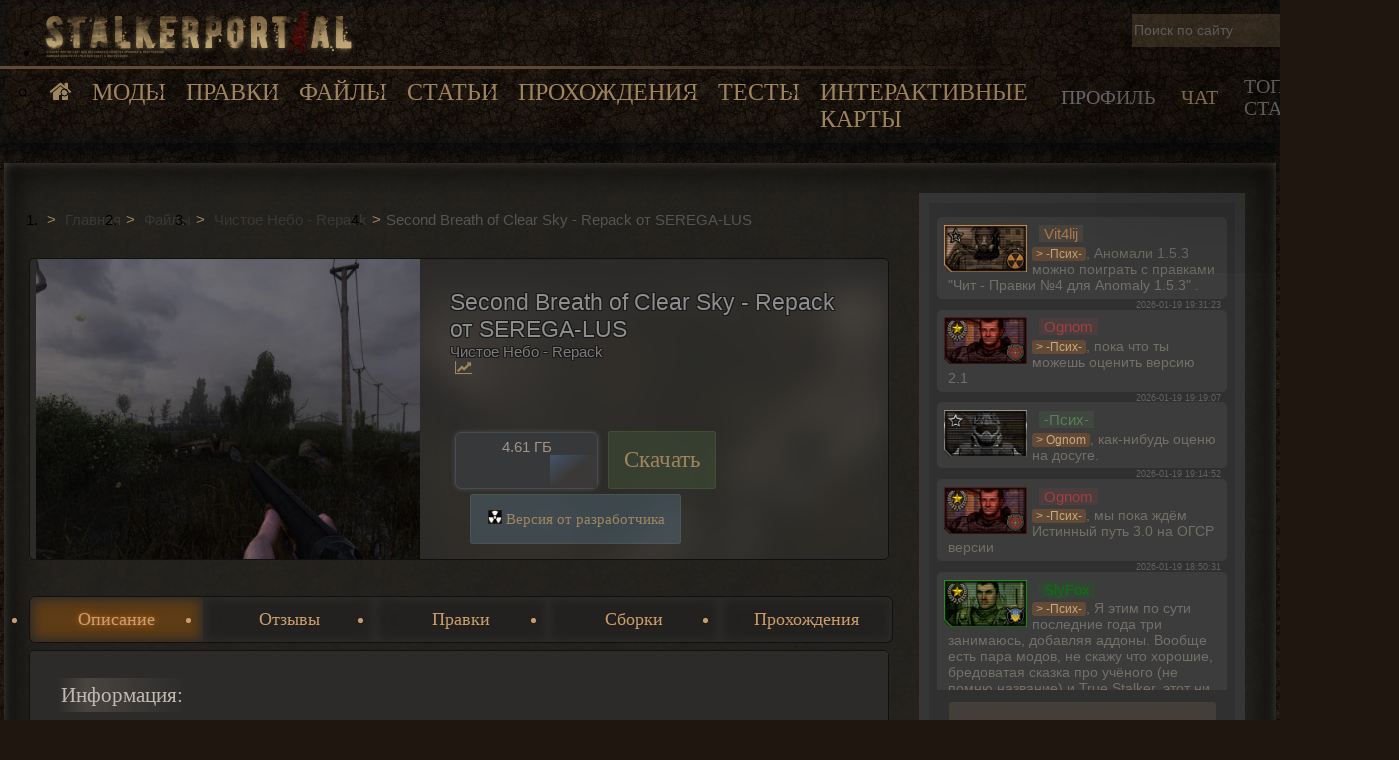

--- FILE ---
content_type: text/html; charset=UTF-8
request_url: https://stalkerportaal.ru/load/chistoe_nebo_repack/second-breath-of-clear-sky-repack-ot-serega-lus/133-1-0-3200
body_size: 16395
content:
<!DOCTYPE html>
<html lang="ru">
<head>
    <meta charset="utf-8">
    <title>
        Second Breath of Clear Sky - Repack от SEREGA-LUS Торрент  Скачать моды для Сталкер, Сталкер. SpAa-Team
        </title>
    <meta name="description" content="Главная цель мода - изменение графической части игры.  Для этого в модификацию был перенесён локационный пак из «Anomaly 1.5.0», переработаны погодные циклы (за основу взят SWTC). Множество изменений в плане геймплея, благодаря адаптации «OGSM CS 1.8 CE compilation_fixes» и интеграции оружейного пака «STCS WP». В финальной версии было исправлено много недочётов и багов, а также на 80% изменена звуковая часть мода. Новая графическая часть в связке с новым звуком очень хорошо сочетаются, что создаёт хорошую атмосферу для прохождения.">
    <meta name="keywords" content="STALKER, stalker, Chernobyl, Чернобыль, oblivion lost, SpAa, Глобальные моды Сталкер, Зов Припяти, call of chernobyl, Народная Солянка, Последний Сталкер, Скачать моды для, Сталкера игре ,Сталкера модификаций">
    <meta name="viewport" content="width=device-width, initial-scale=1">
    <meta name="theme-color" content="#101008">
    <meta name="referrer" content="always">
    <meta property="og:title" content="Second Breath of Clear Sky - Repack от SEREGA-LUS Торрент  Скачать моды для Сталкер, Сталкер. SpAa-Team"/>
    <meta property="og:description" content="Главная цель мода - изменение графической части игры.  Для этого в модификацию был перенесён локационный пак из «Anomaly 1.5.0», переработаны погодные циклы (за основу взят SWTC). Множество изменений в плане геймплея, благодаря адаптации «OGSM CS 1.8 CE compilation_fixes» и интеграции оружейного пака «STCS WP». В финальной версии было исправлено много недочётов и багов, а также на 80% изменена звуковая часть мода. Новая графическая часть в связке с новым звуком очень хорошо сочетаются, что создаёт хорошую атмосферу для прохождения."/>
    <meta property="og:image" content="https://stalkerportaal.ru/storage/module_load/63304506332e3e1bb9c4973c41450c20-medium.jpg"/>
    <meta property="og:type" content="article"/>
    <meta property="og:url" content= "https://stalkerportaal.ru/load/chistoe_nebo_repack/second-breath-of-clear-sky-repack-ot-serega-lus/133-1-0-3200" />
    <meta name="csrf-token" content="szCoHLM9lCwdeCmo7yUZDA7g7mQauKaaKSj7tePC">
     <link rel="canonical" href="https://stalkerportaal.ru/load/chistoe_nebo_repack/second-breath-of-clear-sky-repack-ot-serega-lus/133-1-0-3200" /> 
        <link type="text/css" rel="stylesheet" href="/css/main.css?id=b9583ce4388c1458b34de41cb7babb64">

    <link rel="icon" href="/favicon.png" type="image/x-icon" />
    <link rel="shortcut icon" href="/favicon.png" type="image/png">
    <link rel="icon" sizes="128x128" href="/favicon.png">
    <meta http-equiv="Content-Security-Policy" content="upgrade-insecure-requests" />

    <script src="//ajax.googleapis.com/ajax/libs/jquery/1.11.0/jquery.min.js"></script>
    <link rel="stylesheet" href="https://maxcdn.bootstrapcdn.com/font-awesome/4.7.0/css/font-awesome.min.css">

    <script src="https://stalkerportaal.ru/js/hystmodal.min.js"></script>
    <!-- Yandex.RTB -->
    <script async type="text/javascript" src="//s.luxcdn.com/t/229733/360_light.js"></script>
</head>




<body>


<link type="text/css" rel="stylesheet" href="/css/newHeader.css?id=25d44c015503a82a79679794498899d5">
    <header class="newHeader">

        <ul class="mainMenuMobile">
            <li class="newLogoBox"><a class="logo" href="/"><img
                        src="https://stalkerportaal.ru/data/img/new_logo.webp"
                                                                 alt="logo"
                        style="width: 317px; height: 48px;"
                    ></a></li>
            <div class="menuBorderBox"></div>
            <ul class="newMainMenu">
                <li><a class="linkHome" href="/"><i class="fa fa-home" aria-hidden="true"></i></a></li>
                <li class="dopList"><a class="linkMods" href="/all_mods_list">Моды</a>
                    <ul class="dopMenu">
                        <li><a class="dopLinks" href="/bundle">Подборки модификаций</a></li>
                    </ul>
                </li>
                <li><a class="linkfixMods" href="/board">Правки</a></li>
                <li class="dopList"><a class="linkFile" href="/load">Файлы</a>
                    <ul class="dopMenu">
                        <li><a class="dopLinks" href="/load/igry/53">Игры</a></li>
                        <li><a class="dopLinks" href="/load/patchi/vse_patchi/59">Патчи</a></li>
                        <li><a class="dopLinks" href="/load/bildy/build_razdel/13">Билды</a></li>
                    </ul>
                </li>
                <li><a class="linkPubl" href="/publ">Статьи</a></li>
                <li><a class="linkBlog" href="/blog">Прохождения</a></li>
                <li><a class="linkTest" href="/test">Тесты</a></li>
                <li class="dopList"><a class="linkFile" href="/maps">Интерактивные карты</a>
                    <ul class="dopMenu">
                        <li><a class="dopLinks" href="/maps">Карты</a></li>
                        <li><a class="dopLinks" href="/maps/item/list/">Отметки</a></li>
                    </ul>
                </li>
            </ul>
        </ul>
        <div class="newPdaHeaderBox">
            <div class="newSearchBox">
                <form class="flx form_search" method="get" action="/search/">
                    <input type="text" id="liveSearch" class="newSearchInput" autocomplete="off"
                           name="q" placeholder="Поиск по сайту" value="">
                    <div class="resetNewSearchButton" id="newSearchBoxResetButton">
                        <i class="fa fa-times" aria-hidden="true"></i>
                    </div>

                    <script>
                        let
                            searchTimerId,
                            liveSearchContainer
                        ;
                        $('#liveSearch').keyup(function () {
                            clearTimeout(searchTimerId);
                            searchTimerId = setTimeout(liveSearch, 500, this.value);
                        })
                        function liveSearch(inputValue) {
                            liveSearchContainer = document.querySelector('.liveSearchContainer');
                            if (inputValue.length > 2) {
                                document.querySelector('#newSearchBoxResetButton').style.display = 'block';
                                $.ajax({
                                    url: '/search/live?q=' + inputValue,
                                    method: 'get',
                                    success: function (data) {
                                        liveSearchContainer.innerHTML = data;
                                    }
                                });
                            } else{liveSearchContainer.innerHTML = ' ';}
                        }
                        $( "#newSearchBoxResetButton" ).on( "click", function() {
                            document.querySelector('#newSearchBoxResetButton').style.display = 'none';
                            $('#liveSearch').val('');
                            document.querySelector('.liveSearchContainer').innerHTML = ' ';
                        } );
                    </script>

                    <div class="liveSearchContainer">
                    </div>

                </form>
            </div>
            <div class="newPdaBox">
                <div class="menuPDA_r_Box">
                                        <div data-group="pdaCont2" data-parent-group="rBox"
                          class="menuPda ">Профиль
                    </div>
                    <div data-group="pdaCont3" data-parent-group="rBox"
                         class="menuPda  actbox ">ЧАТ
                    </div>
                    <div data-group="pdaCont4" data-parent-group="rBox" class="menuPda">Топ Сталкер</div>
                </div>
            </div>
        </div>
    </header>

    <style>


    </style>

<section class="flx mainBoxSection">

    <div class="wrapperBodySection">
            <ol class="breadcrumbs" itemscope itemtype="https://schema.org/BreadcrumbList">
                                    <li itemprop="itemListElement" itemscope
                    itemtype="https://schema.org/ListItem">
                    <a itemprop="item" href="/"> <span itemprop="name">Главная</span></a>
                    <meta itemprop="position" content="1"/>
                </li>
            
                                    <li itemprop="itemListElement" itemscope
                    itemtype="https://schema.org/ListItem">
                    <a itemprop="item" href="https://stalkerportaal.ru/load"> <span itemprop="name">Файлы</span></a>
                    <meta itemprop="position" content="2"/>
                </li>
            
                                    <li itemprop="itemListElement" itemscope
                    itemtype="https://schema.org/ListItem">
                    <a itemprop="item" href="https://stalkerportaal.ru/load/chistoe_nebo_repack/133"> <span itemprop="name">Чистое Небо - Repack</span></a>
                    <meta itemprop="position" content="3"/>
                </li>
            
                                    <li itemprop="itemListElement" itemscope
                    itemtype="https://schema.org/ListItem">
                    <span itemprop="name">Second Breath of Clear Sky - Repack от SEREGA-LUS</span>
                    <meta itemprop="position" content="4"/>
                </li>
            
            </ol>
<div class="undMenuAds">
<script class='__lxGc__' type='text/javascript'> ((__lxGc__=window.__lxGc__||{'s':{},'b':0})['s']['_229733']=__lxGc__['s']['_229733']||{'b':{}})['b']['_714616']={'i':__lxGc__.b++}; </script>
</div>
    <div class="WraperConrentMaterial">
        <div class="wrapperInfoMods flx">
    <div class="flx Imagekartochka">
                <a href="/storage/module_load/63304506332e3e1bb9c4973c41450c20.jpg"
           class="ulightbox flx" data-fancybox-group="ulightboxgroup"
           title="Нажмите для просмотра в полном размере...">
            <img src="/storage/module_load/63304506332e3e1bb9c4973c41450c20-medium.jpg">
        </a>
    </div>
    <div class="flx Fonkartochka">
        <h1>Second Breath of Clear Sky - Repack от SEREGA-LUS</h1>
        <h2>Чистое Небо - Repack</h2>
        <a href="https://stalkerportaal.ru/stat/load/3200"
                              class="pageStatButton"
                              target="_blank"
                              data-tooltip="Статистика материала">
            <i class="fa fa-line-chart" aria-hidden="true"></i>
                                </a>
                <div class="scrinBoxBottomContent">
            <div class="buttonDownloadTopWrapper">

                <div class="buttonDownloadTop">
                    <div class="buttonDownTopBox">
                        4.61 ГБ
                    </div>
                                            <div class="boxIcoFilter">
                                                            <span
                                    data-tooltip="<span class='tooltip_title'>Улучшенная графика</span> Улучшенная графика"
                                    class="f1"></span>
                                                            <span
                                    data-tooltip="<span class='tooltip_title'>Новое оружие</span> Новое оружие"
                                    class="f2"></span>
                                                            <span
                                    data-tooltip="<span class='tooltip_title'>Clear Sky</span> Чистое Небо"
                                    class="f19"></span>
                                                    </div>
                                    </div>

                <div class="downloadButton" data-group="loadContentMainBox" data-parent-group="loadContentBox"
                     onclick="moveToDownloadBox()">Скачать
                </div>
            </div>
            <div class="boxButtonDop flx">
                                                                    <div class="SaveModsBtm"><a class="scrinBoxLink" href="https://stalkerportaal.ru/load/chistoe_nebo_novyj/chistoe_nebo_globalnye_modifikacii/second_breath_of_clear_sky_ver_0_2/138-1-0-3166">Версия от разработчика</a></div>
                            </div>
        </div>
    </div>
</div>
    </div>
    <div id="loadContentPageAnchor"></div>
    <div class="loadContentBlockWrapper">
        <ul class="loadSelectorWrapper">
            <li class="loadSelectorButton actbox" id="mainBox" data-group="loadContentMainBox"
                data-parent-group="loadContentBox" onclick="moveToLoadContentBlock();">
                Описание
            </li>
            <li class="loadSelectorButton" data-group="reviewList" data-parent-group="loadContentBox"
                onclick="openReviewTab(); moveToLoadContentBlock();">Отзывы
            </li>
            <li class="loadSelectorButton" data-group="boardList" data-parent-group="loadContentBox"
                onclick="openBoardTab(); moveToLoadContentBlock();">Правки
            </li>
            <li class="loadSelectorButton" data-group="bundleList" data-parent-group="loadContentBox"
                onclick="openBundleTab(); moveToLoadContentBlock();">Сборки
            </li>
            <li class="loadSelectorButton" data-group="blogList" data-parent-group="loadContentBox"
                onclick="openBlogTab(); moveToLoadContentBlock();">Прохождения
            </li>
        </ul>

        <div class="WraperConrentMaterial contentBoxStyler">

            <div class="loadContentPageMainBlock" id="loadContentMainBox" data-group="loadContentBox">
                <div class="loadInformationBox">
    <div class="loadInfoBlockWrapper">
                <div class="leftLoadContentBlock">
            <div class="blockLabel">Информация:</div>
                                        <b>информация:</b><br />
<b>год выпуска:</b>&nbsp;2019-2020<br />
<b>жанр:</b>&nbsp;action /shooter / 3d / 1st person<br />
<b>издатель:</b>&nbsp;bestnitsky &amp; jivilin<br />
<b>тип издания:</b>&nbsp;repack<br />
<b>язык интерфейса:</b>&nbsp;русский<br />
<b>язык озвучки:</b>&nbsp;русский<br />
<b>таблетка:</b>&nbsp;вшита
<hr />
<b>системные&nbsp;требования:</b><br />
<b>операционная система:</b>&nbsp;windows 7 /windows 8.1 / windows 10 (только х64 bit)<br />
<b>процессор:</b>&nbsp;intel core i3 или аналог<br />
<b>оперативная память:</b>&nbsp;для комфортной игры от 6/8 гб<br />
<b>видеокарта:</b>&nbsp;1гб - nvidia&reg; geforce™ / 2 гб - ati radeon&reg;<br />
<b>звуковая карта:</b>&nbsp;звуковое устройство, совместимое с directx&reg; 9.0с<br />
<b>свободное место на жестком диске:</b>&nbsp;14 гб
                    </div>
                <div class="rightLoadContentBox" >
            <div class="loadDetailPageShortDescription loadDetailPageRightBlock">
                <div class="blockLabel">
                    Описание:
                </div>
                                                    Главная цель мода - изменение графической части игры.&nbsp; Для этого в модификацию был перенесён локационный пак из «Anomaly 1.5.0», переработаны погодные циклы (за основу взят SWTC). Множество изменений в плане геймплея, благодаря адаптации «OGSM CS 1.8 CE compilation_fixes» и интеграции оружейного пака «STCS WP». В финальной версии было исправлено много недочётов и багов, а также на 80% изменена звуковая часть мода. Новая графическая часть в связке с новым звуком очень хорошо сочетаются, что создаёт хорошую атмосферу для прохождения. И много других мелких изменений по типу: анимированные детекторы, новые партиклы аномалий и др. ждут вас в модификации!
<hr />
<b>FAQ<br />
В:</b>&nbsp;Когда играю, ломаются текстуры воды, тени и прочее.<br />
<b>О:</b>&nbsp;Мод работает нестабильно на рендере ниже DX10 ;<br />
<br />
<b>В:</b>&nbsp;Попал в хим. аномалию, партиклы не пропадают.<br />
<b>О:</b>&nbsp;Перезагрузиться ;
                            </div>
                    </div>
    </div>

    <div class="loadDetailPageBottomBlock">
                            <br />
<br />
<b>Особенности Репака:</b><br />
<b>Игра:</b><br />
- Ничего не вырезано&nbsp;<br />
- Ничего не перекодировано<br />
- Версия игры: 1.5.10<br />
- Версия мода: 0.02<br />
<br />
<b>Важно:</b><br />
- Владельцам Windows 7/8/10, если включен "Контроль учетных записей (UAC), запускать игру с правами администратора.<br />
- Если не будут работать сохранения в игре, тогда запускать игру с правами администратора.<br />
- Не ставить репак на диск "С" (там где Windows)<br />
- Владельцам Windows 8/10, если при запуске мода вылет, в ярлыке поставить совместимость с Windows 7.<br />
<br />
-&nbsp;<b>RePack by SEREGA-LUS</b>
        
        <div class="loadMediaBox flx">

            
            <div class="loadScrinBox"  style="width:100%" >
                <div class="blockLabel">Скриншоты</div>
                <div class="scrinBox flx">
                                            <div class="responsively-lazy  fewLoadScreen ">
                            <a href="/storage/module_load/b65bad3199dafffae1aae827afe35adf.jpg" class="ulightbox" target="_blank"
                               data-fancybox-group="gallery">
                                <img srcset="[data-uri]"
                                     class="fix_ll" src="/storage/module_load/b65bad3199dafffae1aae827afe35adf-small.jpg">
                            </a>
                        </div>
                                            <div class="responsively-lazy  fewLoadScreen ">
                            <a href="/storage/module_load/c63400c199307b97c1483576fc03e84e.jpg" class="ulightbox" target="_blank"
                               data-fancybox-group="gallery">
                                <img srcset="[data-uri]"
                                     class="fix_ll" src="/storage/module_load/c63400c199307b97c1483576fc03e84e-small.jpg">
                            </a>
                        </div>
                                            <div class="responsively-lazy  fewLoadScreen ">
                            <a href="/storage/module_load/34cd3db9d2e0d9665ae9dc1c552ad7e9.jpg" class="ulightbox" target="_blank"
                               data-fancybox-group="gallery">
                                <img srcset="[data-uri]"
                                     class="fix_ll" src="/storage/module_load/34cd3db9d2e0d9665ae9dc1c552ad7e9-small.jpg">
                            </a>
                        </div>
                                            <div class="responsively-lazy  fewLoadScreen ">
                            <a href="/storage/module_load/c8dc732c0a1b8c8558c926e9af07a3c1.jpg" class="ulightbox" target="_blank"
                               data-fancybox-group="gallery">
                                <img srcset="[data-uri]"
                                     class="fix_ll" src="/storage/module_load/c8dc732c0a1b8c8558c926e9af07a3c1-small.jpg">
                            </a>
                        </div>
                                            <div class="responsively-lazy  fewLoadScreen ">
                            <a href="/storage/module_load/8a3b6113828c1e291b00772a753185e2.jpg" class="ulightbox" target="_blank"
                               data-fancybox-group="gallery">
                                <img srcset="[data-uri]"
                                     class="fix_ll" src="/storage/module_load/8a3b6113828c1e291b00772a753185e2-small.jpg">
                            </a>
                        </div>
                                            <div class="responsively-lazy  fewLoadScreen ">
                            <a href="/storage/module_load/7c0556c8746b4f473f93ed45739d43e1.jpg" class="ulightbox" target="_blank"
                               data-fancybox-group="gallery">
                                <img srcset="[data-uri]"
                                     class="fix_ll" src="/storage/module_load/7c0556c8746b4f473f93ed45739d43e1-small.jpg">
                            </a>
                        </div>
                                    </div>
            </div>

        </div>

        <div class="downloadWrapper" id="downloadBox">
            <div class="blockLabel">Скачать через:</div>

            <div class="downloadDataBox">
                <div class="flx">
                    <div id="actualDownloadLink" class="newDownloadBox"
                          style="display: none" >
                        <span>4.61 ГБ</span>
                                                                            <a class="TortBottom" target="_blank" href="/storage/torrent/second_breath_of_clear_sky_repack_ot_serega_lus.torrent"><span>μTorrent</span></a>
                                                                    </div>
                                            <div id="deprecatedMaterialWrapper">
                            <div id="downloadCurrentMaterial" class="deprecatedButton">Скачать этот</div>
                            <div class="thisFileDeprecated"><i class="fa fa-exclamation-triangle"
                                                               aria-hidden="true"></i>Этот
                                материал неактуальный
                            </div>
                            <a class="deprecatedButton"
                               href="https://stalkerportaal.ru/load/chistoe_nebo_globalnye_modifikacii/second-breath-of-clear-sky-release/138-1-0-3166">К
                                актуальной версии</a>
                        </div>

                        <script>
                            let deprecatedButton = document.getElementById('downloadCurrentMaterial');
                            deprecatedButton.addEventListener('click', e => {
                                document.getElementById('actualDownloadLink').style.display = 'flex';
                                document.getElementById('deprecatedMaterialWrapper').remove();
                            })
                        </script>
                    

                </div>

                <div class="updatedAtDate">Материал обновлен: 2025-11-25 17:14:47</div>
            </div>

        </div>

    </div>
</div>

<script>
    window.onload = () => {
        
            }
</script>
            </div>

            <div class="loadContentPageMainBlock" id="reviewList" data-group="loadContentBox" style="display: none;">
                <div style="display: none">
    <input id="currentPage">
    <input id="lastPage">
</div>

<div class="loadPreloaderWrapper">
    <div class="loadWrapper" style="display: none;"><i class="fa fa-refresh fa-spin fa-3x fa-fw"></i></div>
    <div class="reviewContent" id="loadReviewContainer">
    </div>
    <div id="nextReviewPageButton" style="padding:  50px; height: 50px; display: none;"></div>

            <div id="reviewDisabled">
            <div class="noteDiscrip"><i class="fa fa-flask" aria-hidden="true"></i> Пока для данного мода нельзя
                добавлять отзывы =(
            </div>
        </div>
    </div>

            </div>

            <div class="loadContentPageMainBlock" id="boardList" data-group="loadContentBox" style="display: none;">
                <div style="display: none">
    <input id="boardCurrentPage">
    <input id="boardLastPage">
</div>

<div class="loadPreloaderWrapper">
    <div class="loadWrapper" style="display: none;"><i class="fa fa-refresh fa-spin fa-3x fa-fw"></i></div>
    <div class="boardContent boxbodyAAG revisions" id="loadBoardContainer">
    </div>
    <div id="emptyBoard" style="display: none">
        <div class="noteDiscrip"><i class="fa fa-flask" aria-hidden="true"></i>Похоже... У нас нет правок для данного
            проекта =( Если у вас есть свои наработки или вы знаете где найти правки для данного материала - напишите
            <a href="/profile/1">Администрации</a>
        </div>
    </div>
    <div id="nextBoardPageButton" style="padding:  50px; height: 50px; display: none;"></div>
</div>

<script>
    let preloaderBoardPaginator = document.querySelector('#boardList .loadWrapper');
    let reviewBoardPaginator = document.querySelector('#nextBoardPageButton');

    function openBoardTab() {
        let box = document.querySelector('#loadBoardContainer');

        if (box.childElementCount === 0) {
            loadBoard();
        }
    }

    function loadBoard(page = 1) {
        $.ajax({
            url: '/board/get/3200?page=' + page,
            method: 'get',
            dataType: 'html',
            beforeSend: function () {
                preloaderBoardPaginator.style.display = 'flex'
                reviewBoardPaginator.style.display = 'none';
            },
            success: function (data) {
                let parsResponse = JSON.parse(data);
                let box = document.querySelector('#loadBoardContainer');
                if(parsResponse.total === 0){
                    reviewBoardPaginator.remove();
                    box.style.display = 'none';
                    document.getElementById('emptyBoard').style.display = 'block';
                }

                parsResponse.data.forEach((item) => {
                    box.insertAdjacentHTML('beforeend', item);
                })
                let currentPage = parsResponse.current_page;
                let lastPage = parsResponse.last_page;
                document.querySelector('#boardCurrentPage').setAttribute("value", currentPage);
                document.querySelector('#boardLastPage').setAttribute("value", lastPage);
                preloaderBoardPaginator.style.display = 'none'

                if (lastPage > currentPage) {
                    reviewBoardPaginator.style.display = 'block';
                } else {
                    reviewBoardPaginator.remove();
                }
            },
            error: function(data){
                reviewBoardPaginator.remove();
                document.querySelector('#loadBoardContainer').style.display = 'none';
                document.getElementById('emptyBoard').style.display = 'block';
                preloaderBoardPaginator.style.display = 'none';
            }
        });
    }

    const boardPaginatorCallback = (entries) => {
        entries.forEach(entry => {
            if (entry.intersectionRatio > 0) {
                loadBoard(Number(document.querySelector('#boardCurrentPage').getAttribute('value')) + 1);
            }
        });
    }
    const paginatorBoardObserverOptions = {
        threshold: 0.3
    }
    new IntersectionObserver(boardPaginatorCallback, paginatorBoardObserverOptions).observe(reviewBoardPaginator);
</script>
            </div>

            <div class="loadContentPageMainBlock" id="bundleList" data-group="loadContentBox" style="display: none;">
                <div style="display: none">
    <input id="bundleCurrentPage">
    <input id="bundleLastPage">
</div>

<div class="loadPreloaderWrapper">
    <div class="loadWrapper" style="display: none;"><i class="fa fa-refresh fa-spin fa-3x fa-fw"></i></div>
    <div class="bundleContent boxbodyAAG" id="loadBundleContainer">
    </div>
    <div id="emptyBundle" style="display: none">
        <div class="noteDiscrip"><i class="fa fa-flask" aria-hidden="true"></i>Похоже... У нас нет сборок для данного
            проекта =( Если вы знаете какие материалы можно прикрепить к текущему, то пишите
            <a href="/profile/1">Администрации</a>
        </div>
    </div>
    <div id="nextBundlePageButton" style="padding:  50px; height: 50px; display: none;"></div>
</div>

<script>
    let preloaderBundlePaginator = document.querySelector('#bundleList .loadWrapper');
    let reviewBundlePaginator = document.querySelector('#nextBundlePageButton');

    function openBundleTab() {
        let box = document.querySelector('#loadBundleContainer');

        if (box.childElementCount === 0) {
            loadBundle();
        }
    }

    function loadBundle(page = 1) {
        $.ajax({
            url: '/bundle/get/?page=' + page,
            method: 'get',
            dataType: 'html',
            beforeSend: function () {
                preloaderBundlePaginator.style.display = 'flex'
                reviewBundlePaginator.style.display = 'none';
            },
            success: function (data) {
                let box = document.querySelector('#loadBundleContainer');
                if(data === 'empty'){
                    preloaderBundlePaginator.style.display = 'none'
                    reviewBundlePaginator.remove();
                    box.style.display = 'none';
                    document.getElementById('emptyBundle').style.display = 'block';

                    return;
                }
                let parsResponse = JSON.parse(data);
                if(parsResponse === null){
                    reviewBundlePaginator.remove();
                    box.style.display = 'none';
                    document.getElementById('emptyBundle').style.display = 'block';
                }

                parsResponse.data.forEach((item) => {
                    box.insertAdjacentHTML('beforeend', item);
                })
                let currentPage = parsResponse.current_page;
                let lastPage = parsResponse.last_page;
                document.querySelector('#bundleCurrentPage').setAttribute("value", currentPage);
                document.querySelector('#bundleLastPage').setAttribute("value", lastPage);
                preloaderBundlePaginator.style.display = 'none'

                if (lastPage > currentPage) {
                    reviewBundlePaginator.style.display = 'block';
                } else {
                    reviewBundlePaginator.remove();
                }
            },
            error: function(data){
                reviewBundlePaginator.remove();
                document.querySelector('#loadBundleContainer').style.display = 'none';
                document.getElementById('emptyBundle').style.display = 'block';
                preloaderBundlePaginator.style.display = 'none';
            }
        });
    }

    const bundlePaginatorCallback = (entries) => {
        entries.forEach(entry => {
            if (entry.intersectionRatio > 0) {
                loadBundle(Number(document.querySelector('#bundleCurrentPage').getAttribute('value')) + 1);
            }
        });
    }
    const paginatorBundleObserverOptions = {
        threshold: 0.3
    }
    new IntersectionObserver(bundlePaginatorCallback, paginatorBundleObserverOptions).observe(reviewBundlePaginator);
</script>
            </div>

            <div class="loadContentPageMainBlock" id="blogList" data-group="loadContentBox" style="display: none;">
                <div style="display: none">
    <input id="blogCurrentPage">
    <input id="blogLastPage">
</div>

<div class="loadPreloaderWrapper">
    <div class="loadWrapper" style="display: none;"><i class="fa fa-refresh fa-spin fa-3x fa-fw"></i></div>
    <div class="blogContent boxbodyAAG revisions" id="loadBlogContainer">
    </div>
    <div id="emptyBlog" style="display: none">
        <div class="noteDiscrip"><i class="fa fa-flask" aria-hidden="true"></i>Похоже... У нас нет прохождения для данного
            проекта =( Если у вас есть свои наработки или вы знаете где найти прохождения для данного материала - напишите
            <a href="/profile/1">Администрации</a>
        </div>
    </div>
    <div id="nextBlogPageButton" style="padding:  50px; height: 50px; display: none;"></div>
</div>

<script>
    let preloaderBlogPaginator = document.querySelector('#blogList .loadWrapper');
    let reviewBlogPaginator = document.querySelector('#nextBlogPageButton');

    function openBlogTab() {
        let box = document.querySelector('#loadBlogContainer');

        if (box.childElementCount === 0) {
            loadBlog();
        }
    }

    function loadBlog(page = 1) {
        $.ajax({
            url: '/blog/get/?page=' + page,
            method: 'get',
            dataType: 'html',
            beforeSend: function () {
                preloaderBlogPaginator.style.display = 'flex'
                reviewBlogPaginator.style.display = 'none';
            },
            success: function (data) {
                let parsResponse = JSON.parse(data);
                let box = document.querySelector('#loadBlogContainer');
                if(parsResponse.total === 0){
                    reviewBlogPaginator.remove();
                    box.style.display = 'none';
                    document.getElementById('emptyBlog').style.display = 'block';
                }

                parsResponse.data.forEach((item) => {
                    box.insertAdjacentHTML('beforeend', item);
                })
                let currentPage = parsResponse.current_page;
                let lastPage = parsResponse.last_page;
                document.querySelector('#blogCurrentPage').setAttribute("value", currentPage);
                document.querySelector('#blogLastPage').setAttribute("value", lastPage);
                preloaderBlogPaginator.style.display = 'none'

                if (lastPage > currentPage) {
                    reviewBlogPaginator.style.display = 'block';
                } else {
                    reviewBlogPaginator.remove();
                }
            },
            error: function(data){
                reviewBlogPaginator.remove();
                document.querySelector('#loadBlogContainer').style.display = 'none';
                document.getElementById('emptyBlog').style.display = 'block';
                preloaderBlogPaginator.style.display = 'none';
            }
        });
    }

    const blogPaginatorCallback = (entries) => {
        entries.forEach(entry => {
            if (entry.intersectionRatio > 0) {
                loadBlog(Number(document.querySelector('#blogCurrentPage').getAttribute('value')) + 1);
            }
        });
    }
    const paginatorBlogObserverOptions = {
        threshold: 0.3
    }
    new IntersectionObserver(blogPaginatorCallback, paginatorBlogObserverOptions).observe(reviewBlogPaginator);
</script>
            </div>

        </div>

    </div>

    
    <script class='__lxGc__' type='text/javascript'> ((__lxGc__=window.__lxGc__||{'s':{},'b':0})['s']['_229733']=__lxGc__['s']['_229733']||{'b':{}})['b']['_714582']={'i':__lxGc__.b++}; </script>
<div class="boxComment">
    
    
    
    
    
    <div class="commentList">
                                    <div class="commentThread">
                    <div id="comment_chart21022" class="comment_block">
                        <div class="comment_avatar"><a href="/profile/16508" target="_blank">
        <img class="avatar"
             alt="Kloyn_Smicnoy"
             src="/data/img/no_avatar.png"></a>
</div>
<div class="comment_box">
    <div class="comment_head">
        <a class="group1" href="/profile/16508"
           target="_blank">Kloyn_Smicnoy</a>
        <a class="FeedbackBottom"
           data-hystmodal="#request_form_wrapper"
                                  onclick="authAlert()"
                    >Ответить</a>
        <a class="like"   onclick="authAlert()" >
            <i class="fa fa-thumbs-o-up" aria-hidden="true"></i>
            Полезно <span class="likeCount">
                            </span></a></div>
    <p class="comment_post" id="comment21022">
        А как надеть прицел?    </p>
        <div class="comment_bottom">2022-03-10 20:29:38</div>
</div>

                    </div>

                                    </div>
                            <div class="commentThread">
                    <div id="comment_chart16365" class="comment_block">
                        <div class="comment_avatar"><a href="/profile/16508" target="_blank">
        <img class="avatar"
             alt="Kloyn_Smicnoy"
             src="/data/img/no_avatar.png"></a>
</div>
<div class="comment_box">
    <div class="comment_head">
        <a class="group1" href="/profile/16508"
           target="_blank">Kloyn_Smicnoy</a>
        <a class="FeedbackBottom"
           data-hystmodal="#request_form_wrapper"
                                  onclick="authAlert()"
                    >Ответить</a>
        <a class="like"   onclick="authAlert()" >
            <i class="fa fa-thumbs-o-up" aria-hidden="true"></i>
            Полезно <span class="likeCount">
                            </span></a></div>
    <p class="comment_post" id="comment16365">
        Вылетает при попытке использования спавнера. +Откуда брать разнообразные обвесы для пукалок?    </p>
        <div class="comment_bottom">2021-11-30 21:20:09</div>
</div>

                    </div>

                                            <div id="comment_chart16381" class="comment_block feedbackcomment">
                            <div class="comment_avatar"><a href="/profile/1" target="_blank">
        <img class="avatar"
             alt="Admin"
             src="/storage/user/avatar/114.jpg"></a>
</div>
<div class="comment_box">
    <div class="comment_head">
        <a class="group12" href="/profile/1"
           target="_blank">Admin</a>
        <a class="FeedbackBottom"
           data-hystmodal="#request_form_wrapper"
                                  onclick="authAlert()"
                    >Ответить</a>
        <a class="like"   onclick="authAlert()" >
            <i class="fa fa-thumbs-o-up" aria-hidden="true"></i>
            Полезно <span class="likeCount">
                            </span></a></div>
    <p class="comment_post" id="comment16381">
        В репаке разве заявлен спавнер ?    </p>
        <div class="comment_bottom">2021-12-01 13:56:19</div>
</div>

                        </div>
                                    </div>
                            <div class="commentThread">
                    <div id="comment_chart16331" class="comment_block">
                        <div class="comment_avatar"><a href="/profile/16508" target="_blank">
        <img class="avatar"
             alt="Kloyn_Smicnoy"
             src="/data/img/no_avatar.png"></a>
</div>
<div class="comment_box">
    <div class="comment_head">
        <a class="group1" href="/profile/16508"
           target="_blank">Kloyn_Smicnoy</a>
        <a class="FeedbackBottom"
           data-hystmodal="#request_form_wrapper"
                                  onclick="authAlert()"
                    >Ответить</a>
        <a class="like"   onclick="authAlert()" >
            <i class="fa fa-thumbs-o-up" aria-hidden="true"></i>
            Полезно <span class="likeCount">
                                    1
                            </span></a></div>
    <p class="comment_post" id="comment16331">
        Эм, что это?<br />
<img width="200px" src="https://i.imgur.com/I7WILSW.jpg">    </p>
        <div class="comment_bottom">2021-11-29 19:16:24</div>
</div>

                    </div>

                                            <div id="comment_chart19296" class="comment_block feedbackcomment">
                            <div class="comment_avatar"><a href="/profile/17420" target="_blank">
        <img class="avatar"
             alt="xykep"
             src="/data/img/no_avatar.png"></a>
</div>
<div class="comment_box">
    <div class="comment_head">
        <a class="group1" href="/profile/17420"
           target="_blank">xykep</a>
        <a class="FeedbackBottom"
           data-hystmodal="#request_form_wrapper"
                                  onclick="authAlert()"
                    >Ответить</a>
        <a class="like"   onclick="authAlert()" >
            <i class="fa fa-thumbs-o-up" aria-hidden="true"></i>
            Полезно <span class="likeCount">
                            </span></a></div>
    <p class="comment_post" id="comment19296">
        Дальность отрисовки теней    </p>
        <div class="comment_bottom">2022-02-01 08:54:59</div>
</div>

                        </div>
                                    </div>
                        </div>

            <div class="pagination"></div>
    
                <div class="head_forum conteiner_form_post_forum" id="send_comment">
            <div class="noAutorizate">Вы не можете отправлять комментарии так, как не АВТОРИЗОВАНЫ</div>
        </div>
    
</div>


    <script>
        document.querySelectorAll('.readMoreButton').forEach(
            (readMoreButton) => {
                readMoreButton.addEventListener('click', () => {
                    let cutContent = readMoreButton.nextElementSibling;
                    cutContent.style.display = 'block';
                    readMoreButton.style.display = 'none';
                    let cutContentButton = cutContent.nextElementSibling;
                    cutContentButton.style.display = 'block';
                    cutContentButton.addEventListener('click', () => {
                            cutContent.style.display = 'none';
                            cutContentButton.style.display = 'none';
                            readMoreButton.style.display = 'block';
                        }
                    )
                })
            }
        )

        function moveToDownloadBox() {
            setTimeout(
                () => {
                    let fixed_offset = 300;
                    let downloadBox = document.getElementById('actualDownloadLink');
                    let deprecatedDownloadBox = document.getElementById('deprecatedMaterialWrapper')

                    if (deprecatedDownloadBox === null) {
                        moveTo(downloadBox, fixed_offset);
                    } else {
                        moveTo(deprecatedDownloadBox, fixed_offset);
                    }

                    document.querySelector("#mainBox").classList.add('actbox');
                }, 100
            )
        }

        function moveToLoadContentBlock() {
            let stickyBox = document.querySelector('.isSticky');

            if (stickyBox !== null) {
                moveTo(document.getElementById('loadContentPageAnchor'), 0, 400);
            }
        }

        function moveTo(blockId, offset, speed = 1000) {
            $('html,body').stop().animate({scrollTop: $(blockId).offset().top - offset}, speed);
        }

        const observer = new IntersectionObserver(
            ([e]) => e.target.classList.toggle('isSticky', e.intersectionRatio < 1),
            {threshold: [1]}
        );

        observer.observe(document.querySelector('.loadSelectorWrapper'));

        let authorList = document.getElementById('authorShortContainer');

        if (authorList !== null) {
            let redMoreAuthor = document.getElementById('readMoreAuthor');
            redMoreAuthor.addEventListener("click", () => {
                authorList.style.display = 'block';
                redMoreAuthor.remove();

            });
        }
    </script>

    
        <script class='__lxGc__' type='text/javascript'> ((__lxGc__=window.__lxGc__||{'s':{},'b':0})['s']['_229733']=__lxGc__['s']['_229733']||{'b':{}})['b']['_714588']={'i':__lxGc__.b++}; </script>

                <script class='__lxGc__' type='text/javascript'> ((__lxGc__=window.__lxGc__||{'s':{},'b':0})['s']['_229733']=__lxGc__['s']['_229733']||{'b':{}})['b']['_714591']={'i':__lxGc__.b++}; </script>
            </div>

    <div class="r_box">
        <div class="pda">
                        
            <div id="pdaCont2" class="sectionPda"
                                  style="position: absolute; display: none; opacity: 0; visibility: hidden; transition: all 0.1s ease 0s;"
                                  data-group="rBox">
                
                                    <div class=" isLogin "   >
    <div class="card-header"></div>

    <div class="card-body">
        <form method="POST" action="https://stalkerportaal.ru/login">
            <input type="hidden" name="_token" value="szCoHLM9lCwdeCmo7yUZDA7g7mQauKaaKSj7tePC">
            <input id="email" type="email" placeholder="Электронная почта" class="form-control " name="email" value="" required autocomplete="email">

            <input id="password" type="password" placeholder="Пароль" class="form-control " name="password" required autocomplete="current-password">

            <input class="form-check-input" type="checkbox" name="remember" id="remember" checked >

            <div class="card-body2"><a class="btn btn-link" href="https://stalkerportaal.ru/password/reset">
                    Забыл пароль
                </a>
                <button type="submit" class="btn btn-primary">
                    Войти
                </button>

            </div>
        </form>
    </div>

    </form>
    <h3><span>создать аккаунт или войти через</span></h3>
    <div class="card-footer">
        <div class="plitCard cardVK" onclick="window.location.replace('/sign-in/vk');">Вконтакте</div>
        <div class="plitCard cardGO" onclick="window.location.replace('/sign-in/google');">G<b>o</b><i>o</i>g<u>l</u><b>e</b></div>
        <div class="plitCard cardYA" onclick="window.location.replace('/sign-in/yandex');">Y<b>andex</b></div>
        <div class="plitCard cardGi" onclick="window.location.replace('/sign-in/github');">GitHub</div>
        <h3><span>создать через портал</span></h3>
        <div class="registered" onclick="window.location.replace('/register');">Зарегистрироваться</div>
    </div>
</div>
                            </div>
            <div id="pdaCont3" class="sectionPda"
                                  style="opacity: 1; visibility: visible; transition: all 0.5s ease 0s;"
                                  data-group="rBox">
                <div class="smsBoxChat">
<div class="massage_box flx" id="message199025">
        <div class="text_massage" style="width: 100%;">
            <div class="image_ico_pda_chat user1"
                 style="background-image:url('/img/icon/standart/6/9.png') ;height: 47px; width: 83px; float: left; background-size: cover; margin: 2px 5px 4px 2px;">
                <a href="/shop/icon" class="settingIcon">изменить иконку</a></div>
            <div id="group9" class="b_top_pda_title"><a
                    href="javascript:void('Apply to')"
                    onclick="parent.window.document.getElementById('chat_mess_area').value+='[b]> Vit4lij[/b], '; document.getElementById('chat_mess_area').focus(); return false;"><span
                        id="group9" class="user24049">Vit4lij</span></a></div>
            <div class="masPdaS"><b>> -Псих-</b>, Аномали 1.5.3 можно поиграть с правками "Чит - Правки №4 для Anomaly 1.5.3" .
                <div><span class="data_time_chat">2026-01-19 19:31:23</span></div>
                <a href="/profile/24049"  class="linkProdCaht"><i class="fa fa-address-card-o" aria-hidden="true"></i></a>
            </div>
        </div>
    </div>     <div class="massage_box flx" id="message199024">
        <div class="text_massage" style="width: 100%;">
            <div class="image_ico_pda_chat user1"
                 style="background-image:url('/img/icon/standart/7/6.png') ;height: 47px; width: 83px; float: left; background-size: cover; margin: 2px 5px 4px 2px;">
                <a href="/shop/icon" class="settingIcon">изменить иконку</a></div>
            <div id="group6" class="b_top_pda_title"><a
                    href="javascript:void('Apply to')"
                    onclick="parent.window.document.getElementById('chat_mess_area').value+='[b]> Ognom[/b], '; document.getElementById('chat_mess_area').focus(); return false;"><span
                        id="group6" class="user528">Ognom</span></a></div>
            <div class="masPdaS"><b>> -Псих-</b>, пока что ты можешь оценить версию 2.1
                <div><span class="data_time_chat">2026-01-19 19:19:07</span></div>
                <a href="/profile/528"  class="linkProdCaht"><i class="fa fa-address-card-o" aria-hidden="true"></i></a>
            </div>
        </div>
    </div>     <div class="massage_box flx" id="message199023">
        <div class="text_massage" style="width: 100%;">
            <div class="image_ico_pda_chat user1"
                 style=" background-image:url('/img/icon/icon_shop/69.png') ;height: 47px; width: 83px; float: left; background-size: cover; margin: 2px 5px 4px 2px;">
                <a href="/shop/icon" class="settingIcon">изменить иконку</a></div>
            <div id="group2" class="b_top_pda_title"><a
                    href="javascript:void('Apply to')"
                    onclick="parent.window.document.getElementById('chat_mess_area').value+='[b]> -Псих-[/b], '; document.getElementById('chat_mess_area').focus(); return false;"><span
                        id="group2" class="user19239">-Псих-</span></a></div>
            <div class="masPdaS"><b>> Ognom</b>, как-нибудь оценю на досуге.
                <div><span class="data_time_chat">2026-01-19 19:14:52</span></div>
                <a href="/profile/19239"  class="linkProdCaht"><i class="fa fa-address-card-o" aria-hidden="true"></i></a>
            </div>
        </div>
    </div>     <div class="massage_box flx" id="message199022">
        <div class="text_massage" style="width: 100%;">
            <div class="image_ico_pda_chat user1"
                 style="background-image:url('/img/icon/standart/7/6.png') ;height: 47px; width: 83px; float: left; background-size: cover; margin: 2px 5px 4px 2px;">
                <a href="/shop/icon" class="settingIcon">изменить иконку</a></div>
            <div id="group6" class="b_top_pda_title"><a
                    href="javascript:void('Apply to')"
                    onclick="parent.window.document.getElementById('chat_mess_area').value+='[b]> Ognom[/b], '; document.getElementById('chat_mess_area').focus(); return false;"><span
                        id="group6" class="user528">Ognom</span></a></div>
            <div class="masPdaS"><b>> -Псих-</b>, мы пока ждём Истинный путь 3.0 на ОГСР версии
                <div><span class="data_time_chat">2026-01-19 18:50:31</span></div>
                <a href="/profile/528"  class="linkProdCaht"><i class="fa fa-address-card-o" aria-hidden="true"></i></a>
            </div>
        </div>
    </div>     <div class="massage_box flx" id="message199021">
        <div class="text_massage" style="width: 100%;">
            <div class="image_ico_pda_chat user1"
                 style="background-image:url('/img/icon/standart/7/7.png') ;height: 47px; width: 83px; float: left; background-size: cover; margin: 2px 5px 4px 2px;">
                <a href="/shop/icon" class="settingIcon">изменить иконку</a></div>
            <div id="group7" class="b_top_pda_title"><a
                    href="javascript:void('Apply to')"
                    onclick="parent.window.document.getElementById('chat_mess_area').value+='[b]> SlyFox[/b], '; document.getElementById('chat_mess_area').focus(); return false;"><span
                        id="group7" class="user2673">SlyFox</span></a></div>
            <div class="masPdaS"><b>> -Псих-</b>, Я этим по сути последние года три занимаюсь, добавляя аддоны. Вообще есть пара модов, не скажу что хорошие, бредоватая сказка про учёного (не помню название) и True Stalker, этот ни о чём, но оптимизация идеальная.
                <div><span class="data_time_chat">2026-01-19 18:50:15</span></div>
                <a href="/profile/2673"  class="linkProdCaht"><i class="fa fa-address-card-o" aria-hidden="true"></i></a>
            </div>
        </div>
    </div>     <div class="massage_box flx" id="message199020">
        <div class="text_massage" style="width: 100%;">
            <div class="image_ico_pda_chat user1"
                 style=" background-image:url('/img/icon/icon_shop/69.png') ;height: 47px; width: 83px; float: left; background-size: cover; margin: 2px 5px 4px 2px;">
                <a href="/shop/icon" class="settingIcon">изменить иконку</a></div>
            <div id="group2" class="b_top_pda_title"><a
                    href="javascript:void('Apply to')"
                    onclick="parent.window.document.getElementById('chat_mess_area').value+='[b]> -Псих-[/b], '; document.getElementById('chat_mess_area').focus(); return false;"><span
                        id="group2" class="user19239">-Псих-</span></a></div>
            <div class="masPdaS"><b>> SlyFox</b>, очень жаль, что ничего стоящего нету. Остаётся только перепроходить старые легендарные моды :(
                <div><span class="data_time_chat">2026-01-19 18:42:41</span></div>
                <a href="/profile/19239"  class="linkProdCaht"><i class="fa fa-address-card-o" aria-hidden="true"></i></a>
            </div>
        </div>
    </div>     <div class="massage_box flx" id="message199019">
        <div class="text_massage" style="width: 100%;">
            <div class="image_ico_pda_chat user1"
                 style="background-image:url('/img/icon/standart/7/7.png') ;height: 47px; width: 83px; float: left; background-size: cover; margin: 2px 5px 4px 2px;">
                <a href="/shop/icon" class="settingIcon">изменить иконку</a></div>
            <div id="group7" class="b_top_pda_title"><a
                    href="javascript:void('Apply to')"
                    onclick="parent.window.document.getElementById('chat_mess_area').value+='[b]> SlyFox[/b], '; document.getElementById('chat_mess_area').focus(); return false;"><span
                        id="group7" class="user2673">SlyFox</span></a></div>
            <div class="masPdaS"><b>> -Псих-</b>, за два года, по сути, ничего не изменилось. Уж годного точно нет. Там сям заплатки, стразы..
                <div><span class="data_time_chat">2026-01-19 18:32:44</span></div>
                <a href="/profile/2673"  class="linkProdCaht"><i class="fa fa-address-card-o" aria-hidden="true"></i></a>
            </div>
        </div>
    </div>     <div class="massage_box flx" id="message199018">
        <div class="text_massage" style="width: 100%;">
            <div class="image_ico_pda_chat user1"
                 style=" background-image:url('/img/icon/icon_shop/69.png') ;height: 47px; width: 83px; float: left; background-size: cover; margin: 2px 5px 4px 2px;">
                <a href="/shop/icon" class="settingIcon">изменить иконку</a></div>
            <div id="group2" class="b_top_pda_title"><a
                    href="javascript:void('Apply to')"
                    onclick="parent.window.document.getElementById('chat_mess_area').value+='[b]> -Псих-[/b], '; document.getElementById('chat_mess_area').focus(); return false;"><span
                        id="group2" class="user19239">-Псих-</span></a></div>
            <div class="masPdaS">Здравствуйте! (пару лет сюда не заходил) Кто-нибудь сможет посоветовать какие-то свежие, но годные сюжетные моды? Не важно на какую платформу, будь то ТЧ или будь то ЗП.
                <div><span class="data_time_chat">2026-01-19 17:24:04</span></div>
                <a href="/profile/19239"  class="linkProdCaht"><i class="fa fa-address-card-o" aria-hidden="true"></i></a>
            </div>
        </div>
    </div>     <div class="massage_box flx" id="message199017">
        <div class="text_massage" style="width: 100%;">
            <div class="image_ico_pda_chat user1"
                 style="background-image:url('/img/icon/standart/4/9.png') ;height: 47px; width: 83px; float: left; background-size: cover; margin: 2px 5px 4px 2px;">
                <a href="/shop/icon" class="settingIcon">изменить иконку</a></div>
            <div id="group9" class="b_top_pda_title"><a
                    href="javascript:void('Apply to')"
                    onclick="parent.window.document.getElementById('chat_mess_area').value+='[b]> Rostik Utkin[/b], '; document.getElementById('chat_mess_area').focus(); return false;"><span
                        id="group9" class="user31270">Rostik Utkin</span></a></div>
            <div class="masPdaS">извиняюсь, на кастом
                <div><span class="data_time_chat">2026-01-19 17:02:03</span></div>
                <a href="/profile/31270"  class="linkProdCaht"><i class="fa fa-address-card-o" aria-hidden="true"></i></a>
            </div>
        </div>
    </div>     <div class="massage_box flx" id="message199016">
        <div class="text_massage" style="width: 100%;">
            <div class="image_ico_pda_chat user1"
                 style="background-image:url('/img/icon/standart/4/9.png') ;height: 47px; width: 83px; float: left; background-size: cover; margin: 2px 5px 4px 2px;">
                <a href="/shop/icon" class="settingIcon">изменить иконку</a></div>
            <div id="group9" class="b_top_pda_title"><a
                    href="javascript:void('Apply to')"
                    onclick="parent.window.document.getElementById('chat_mess_area').value+='[b]> Rostik Utkin[/b], '; document.getElementById('chat_mess_area').focus(); return false;"><span
                        id="group9" class="user31270">Rostik Utkin</span></a></div>
            <div class="masPdaS">всем привет, кто нибудь знает, можно ли на Anomaly Expedition поставить какой нибудь пак нпс?
                <div><span class="data_time_chat">2026-01-19 16:57:24</span></div>
                <a href="/profile/31270"  class="linkProdCaht"><i class="fa fa-address-card-o" aria-hidden="true"></i></a>
            </div>
        </div>
    </div>     <div class="massage_box flx" id="message199015">
        <div class="text_massage" style="width: 100%;">
            <div class="image_ico_pda_chat user1"
                 style="background-image:url('/img/icon/standart/3/4.png') ;height: 47px; width: 83px; float: left; background-size: cover; margin: 2px 5px 4px 2px;">
                <a href="/shop/icon" class="settingIcon">изменить иконку</a></div>
            <div id="group4" class="b_top_pda_title"><a
                    href="javascript:void('Apply to')"
                    onclick="parent.window.document.getElementById('chat_mess_area').value+='[b]> Кевлар[/b], '; document.getElementById('chat_mess_area').focus(); return false;"><span
                        id="group4" class="user27681">Кевлар</span></a></div>
            <div class="masPdaS">Понял. Спасибо
                <div><span class="data_time_chat">2026-01-19 16:31:23</span></div>
                <a href="/profile/27681"  class="linkProdCaht"><i class="fa fa-address-card-o" aria-hidden="true"></i></a>
            </div>
        </div>
    </div>     <div class="massage_box flx" id="message199014">
        <div class="text_massage" style="width: 100%;">
            <div class="image_ico_pda_chat user1"
                 style="background-image:url('/img/icon/standart/7/12.png') ;height: 47px; width: 83px; float: left; background-size: cover; margin: 2px 5px 4px 2px;">
                <a href="/shop/icon" class="settingIcon">изменить иконку</a></div>
            <div id="group12" class="b_top_pda_title"><a
                    href="javascript:void('Apply to')"
                    onclick="parent.window.document.getElementById('chat_mess_area').value+='[b]> Admin[/b], '; document.getElementById('chat_mess_area').focus(); return false;"><span
                        id="group12" class="user1">Admin</span></a></div>
            <div class="masPdaS"><b>> Кевлар</b>, убрали. Игры и модов для нее больше нет на сайте
                <div><span class="data_time_chat">2026-01-19 16:28:02</span></div>
                <a href="/profile/1"  class="linkProdCaht"><i class="fa fa-address-card-o" aria-hidden="true"></i></a>
            </div>
        </div>
    </div>     <div class="massage_box flx" id="message199013">
        <div class="text_massage" style="width: 100%;">
            <div class="image_ico_pda_chat user1"
                 style="background-image:url('/img/icon/standart/3/4.png') ;height: 47px; width: 83px; float: left; background-size: cover; margin: 2px 5px 4px 2px;">
                <a href="/shop/icon" class="settingIcon">изменить иконку</a></div>
            <div id="group4" class="b_top_pda_title"><a
                    href="javascript:void('Apply to')"
                    onclick="parent.window.document.getElementById('chat_mess_area').value+='[b]> Кевлар[/b], '; document.getElementById('chat_mess_area').focus(); return false;"><span
                        id="group4" class="user27681">Кевлар</span></a></div>
            <div class="masPdaS">А что, из списков с модами стлакер 2 убрали что ли или у меня с сайт глючит?
                <div><span class="data_time_chat">2026-01-19 16:24:35</span></div>
                <a href="/profile/27681"  class="linkProdCaht"><i class="fa fa-address-card-o" aria-hidden="true"></i></a>
            </div>
        </div>
    </div>     <div class="massage_box flx" id="message199012">
        <div class="text_massage" style="width: 100%;">
            <div class="image_ico_pda_chat user1"
                 style="background-image:url('/img/icon/standart/1/1.png') ;height: 47px; width: 83px; float: left; background-size: cover; margin: 2px 5px 4px 2px;">
                <a href="/shop/icon" class="settingIcon">изменить иконку</a></div>
            <div id="group1" class="b_top_pda_title"><a
                    href="javascript:void('Apply to')"
                    onclick="parent.window.document.getElementById('chat_mess_area').value+='[b]> Goured[/b], '; document.getElementById('chat_mess_area').focus(); return false;"><span
                        id="group1" class="user49543">Goured</span></a></div>
            <div class="masPdaS">я тут кароче ищю ребят которые хотят в сталкер Xray multipleer поиграть со мной, кто захочет пишите, я с радостью соглашусь
                <div><span class="data_time_chat">2026-01-19 14:42:05</span></div>
                <a href="/profile/49543"  class="linkProdCaht"><i class="fa fa-address-card-o" aria-hidden="true"></i></a>
            </div>
        </div>
    </div>     <div class="massage_box flx" id="message199011">
        <div class="text_massage" style="width: 100%;">
            <div class="image_ico_pda_chat user1"
                 style="background-image:url('/img/icon/standart/1/1.png') ;height: 47px; width: 83px; float: left; background-size: cover; margin: 2px 5px 4px 2px;">
                <a href="/shop/icon" class="settingIcon">изменить иконку</a></div>
            <div id="group1" class="b_top_pda_title"><a
                    href="javascript:void('Apply to')"
                    onclick="parent.window.document.getElementById('chat_mess_area').value+='[b]> Goured[/b], '; document.getElementById('chat_mess_area').focus(); return false;"><span
                        id="group1" class="user49543">Goured</span></a></div>
            <div class="masPdaS">здарова друзья сталкеры<br />
чики брики и в дамки)
                <div><span class="data_time_chat">2026-01-19 14:39:56</span></div>
                <a href="/profile/49543"  class="linkProdCaht"><i class="fa fa-address-card-o" aria-hidden="true"></i></a>
            </div>
        </div>
    </div>     <div class="massage_box flx" id="message199010">
        <div class="text_massage" style="width: 100%;">
            <div class="image_ico_pda_chat user1"
                 style="background-image:url('/img/icon/standart/1/10.png') ;height: 47px; width: 83px; float: left; background-size: cover; margin: 2px 5px 4px 2px;">
                <a href="/shop/icon" class="settingIcon">изменить иконку</a></div>
            <div id="group10" class="b_top_pda_title"><a
                    href="javascript:void('Apply to')"
                    onclick="parent.window.document.getElementById('chat_mess_area').value+='[b]> Мурад Мирземагомедов[/b], '; document.getElementById('chat_mess_area').focus(); return false;"><span
                        id="group10" class="user49542">Мурад Мирземагомедов</span></a></div>
            <div class="masPdaS">хай
                <div><span class="data_time_chat">2026-01-19 14:01:53</span></div>
                <a href="/profile/49542"  class="linkProdCaht"><i class="fa fa-address-card-o" aria-hidden="true"></i></a>
            </div>
        </div>
    </div>     <div class="massage_box flx" id="message199009">
        <div class="text_massage" style="width: 100%;">
            <div class="image_ico_pda_chat user1"
                 style="background-image:url('/img/icon/standart/7/1.png') ;height: 47px; width: 83px; float: left; background-size: cover; margin: 2px 5px 4px 2px;">
                <a href="/shop/icon" class="settingIcon">изменить иконку</a></div>
            <div id="group1" class="b_top_pda_title"><a
                    href="javascript:void('Apply to')"
                    onclick="parent.window.document.getElementById('chat_mess_area').value+='[b]> Керчик-Перчик[/b], '; document.getElementById('chat_mess_area').focus(); return false;"><span
                        id="group1" class="user23142">Керчик-Перчик</span></a></div>
            <div class="masPdaS"><b>> Kinza Ra</b>, Смерти Вопреки В Центре Чертовщины, SGM, Сезон Катастроф. Агрессия
                <div><span class="data_time_chat">2026-01-19 10:07:56</span></div>
                <a href="/profile/23142"  class="linkProdCaht"><i class="fa fa-address-card-o" aria-hidden="true"></i></a>
            </div>
        </div>
    </div>     <div class="massage_box flx" id="message199008">
        <div class="text_massage" style="width: 100%;">
            <div class="image_ico_pda_chat user1"
                 style="background-image:url('/img/icon/standart/4/1.png') ;height: 47px; width: 83px; float: left; background-size: cover; margin: 2px 5px 4px 2px;">
                <a href="/shop/icon" class="settingIcon">изменить иконку</a></div>
            <div id="group1" class="b_top_pda_title"><a
                    href="javascript:void('Apply to')"
                    onclick="parent.window.document.getElementById('chat_mess_area').value+='[b]> roman romanov[/b], '; document.getElementById('chat_mess_area').focus(); return false;"><span
                        id="group1" class="user48949">roman romanov</span></a></div>
            <div class="masPdaS">ку сталкеры
                <div><span class="data_time_chat">2026-01-19 04:59:20</span></div>
                <a href="/profile/48949"  class="linkProdCaht"><i class="fa fa-address-card-o" aria-hidden="true"></i></a>
            </div>
        </div>
    </div>     <div class="massage_box flx" id="message199007">
        <div class="text_massage" style="width: 100%;">
            <div class="image_ico_pda_chat user1"
                 style="background-image:url('/img/icon/standart/7/7.png') ;height: 47px; width: 83px; float: left; background-size: cover; margin: 2px 5px 4px 2px;">
                <a href="/shop/icon" class="settingIcon">изменить иконку</a></div>
            <div id="group7" class="b_top_pda_title"><a
                    href="javascript:void('Apply to')"
                    onclick="parent.window.document.getElementById('chat_mess_area').value+='[b]> SlyFox[/b], '; document.getElementById('chat_mess_area').focus(); return false;"><span
                        id="group7" class="user2673">SlyFox</span></a></div>
            <div class="masPdaS"><b>> Melok81</b>, Да отстань ты со своими разговорами Ⓒ :-)
                <div><span class="data_time_chat">2026-01-18 22:59:52</span></div>
                <a href="/profile/2673"  class="linkProdCaht"><i class="fa fa-address-card-o" aria-hidden="true"></i></a>
            </div>
        </div>
    </div>     <div class="massage_box flx" id="message199006">
        <div class="text_massage" style="width: 100%;">
            <div class="image_ico_pda_chat user1"
                 style="background-image:url('/img/icon/standart/5/1.png') ;height: 47px; width: 83px; float: left; background-size: cover; margin: 2px 5px 4px 2px;">
                <a href="/shop/icon" class="settingIcon">изменить иконку</a></div>
            <div id="group1" class="b_top_pda_title"><a
                    href="javascript:void('Apply to')"
                    onclick="parent.window.document.getElementById('chat_mess_area').value+='[b]> Melok81[/b], '; document.getElementById('chat_mess_area').focus(); return false;"><span
                        id="group1" class="user918">Melok81</span></a></div>
            <div class="masPdaS">Всем здарова, Сталкеры!
                <div><span class="data_time_chat">2026-01-18 16:46:25</span></div>
                <a href="/profile/918"  class="linkProdCaht"><i class="fa fa-address-card-o" aria-hidden="true"></i></a>
            </div>
        </div>
    </div> </div>

    <div data-group="pdaCont2" data-parent-group="rBox" class="autorizate_btn">Авторизация</div>
            </div>


            <div id="pdaCont4" class="sectionPda"
                 style="position: absolute; display: none; opacity: 0; visibility: hidden; transition: all 0.1s ease 0s;"
                 data-group="rBox">
                <div class="topUsers">
    <div class="top_pda">
        <div class="timeTop" style="display: flex;     align-items: center;">
            <div id="top_timer" style="  margin-right: 5px;"><span class="days countdown-time"
                                                                   style="color: #7f7f7f"></span><span
                    class="hours countdown-time" style="color: #7f7f7f"></span><span class="minutes countdown-time"
                                                                                     style="color: #7f7f7f"></span><span
                    class="seconds countdown-time" style="color: #7f7f7f"></span></div>
            до финала

        </div>
        <div class="RankTopWrapper">
                            <div
                    class="topRankSwitch  actbox currentUserTop "
                    data-tooltip="Ваш текущий ТОП"                    data-parent-group="pdaTopRank"
                    data-group="pdaTop1">
                    <img src="\img\rank\1.webp">
                </div>
                            <div
                    class="topRankSwitch "
                                        data-parent-group="pdaTopRank"
                    data-group="pdaTop2">
                    <img src="\img\rank\2.webp">
                </div>
                            <div
                    class="topRankSwitch "
                                        data-parent-group="pdaTopRank"
                    data-group="pdaTop3">
                    <img src="\img\rank\3.webp">
                </div>
                            <div
                    class="topRankSwitch "
                                        data-parent-group="pdaTopRank"
                    data-group="pdaTop4">
                    <img src="\img\rank\4.webp">
                </div>
                            <div
                    class="topRankSwitch "
                                        data-parent-group="pdaTopRank"
                    data-group="pdaTop5">
                    <img src="\img\rank\5.webp">
                </div>
                            <div
                    class="topRankSwitch "
                                        data-parent-group="pdaTopRank"
                    data-group="pdaTop6">
                    <img src="\img\rank\6.webp">
                </div>
                            <div
                    class="topRankSwitch "
                                        data-parent-group="pdaTopRank"
                    data-group="pdaTop7">
                    <img src="\img\rank\7.webp">
                </div>
                    </div>
                    <div
                class="rankTopWrapper top_pda"
                 style="opacity: 1; visibility: visible; transition: all 0.5s ease 0s;"                 id="pdaTop1"
                data-group="pdaTopRank">
                            <div class="flx">
                                                <span class="winner"><i class="priceCache gold">+150</i><i class="priceCache anExperience">+250</i></span>
                                                <a class="name_top_pda" href="/profile/47465">Вадим73</a>
                                        <span>685</span>
                </div>
                            <div class="flx">
                                                <span class="winner"><i class="priceCache gold">+75</i><i class="priceCache anExperience">+150</i></span>
                                                <a class="name_top_pda" href="/profile/49297">Pavel Sergeev</a>
                                        <span>196</span>
                </div>
                            <div class="flx">
                                                <span class="winner"><i class="priceCache gold">+40</i><i class="priceCache anExperience">+100</i></span>
                                                <a class="name_top_pda" href="/profile/47242">Sickle</a>
                                        <span>181</span>
                </div>
                            <div class="flx">
                                                <b class="b_top_pda">4.</b>
                                        <a class="name_top_pda" href="/profile/49403">frontiny</a>
                                        <span>100</span>
                </div>
                            <div class="flx">
                                                <b class="b_top_pda">5.</b>
                                        <a class="name_top_pda" href="/profile/41370">Никита Захаров</a>
                                        <span>100</span>
                </div>
                            <div class="flx">
                                                <b class="b_top_pda">6.</b>
                                        <a class="name_top_pda" href="/profile/49302">Kolya Bologov</a>
                                        <span>85</span>
                </div>
                            <div class="flx">
                                                <b class="b_top_pda">7.</b>
                                        <a class="name_top_pda" href="/profile/49131">Ghost77</a>
                                        <span>62</span>
                </div>
                            <div class="flx">
                                                <b class="b_top_pda">8.</b>
                                        <a class="name_top_pda" href="/profile/49321">Arseny Vakhrushev</a>
                                        <span>52</span>
                </div>
                            <div class="flx">
                                                <b class="b_top_pda">9.</b>
                                        <a class="name_top_pda" href="/profile/36835">Vlad Veymer</a>
                                        <span>50</span>
                </div>
                            <div class="flx">
                                                <b class="b_top_pda">10.</b>
                                        <a class="name_top_pda" href="/profile/20557">Konstantin Bulutyan</a>
                                        <span>50</span>
                </div>
                        </div>
                    <div
                class="rankTopWrapper top_pda"
                style=" opacity: 0; visibility: hidden; transition: all 0.1s ease 0s; display: none;"                 id="pdaTop2"
                data-group="pdaTopRank">
                            <div class="flx">
                                                <span class="winner"><i class="priceCache gold">+150</i><i class="priceCache anExperience">+250</i></span>
                                                <a class="name_top_pda" href="/profile/44940">Amantenero</a>
                                        <span>296</span>
                </div>
                            <div class="flx">
                                                <span class="winner"><i class="priceCache gold">+75</i><i class="priceCache anExperience">+150</i></span>
                                                <a class="name_top_pda" href="/profile/49352">No name34</a>
                                        <span>136</span>
                </div>
                            <div class="flx">
                                                <span class="winner"><i class="priceCache gold">+40</i><i class="priceCache anExperience">+100</i></span>
                                                <a class="name_top_pda" href="/profile/49004">Дмитрий Красиков</a>
                                        <span>131</span>
                </div>
                            <div class="flx">
                                                <b class="b_top_pda">4.</b>
                                        <a class="name_top_pda" href="/profile/5367">Монолит61</a>
                                        <span>110</span>
                </div>
                            <div class="flx">
                                                <b class="b_top_pda">5.</b>
                                        <a class="name_top_pda" href="/profile/42904">Ivan Tsapaev</a>
                                        <span>100</span>
                </div>
                            <div class="flx">
                                                <b class="b_top_pda">6.</b>
                                        <a class="name_top_pda" href="/profile/48824">Datn</a>
                                        <span>100</span>
                </div>
                            <div class="flx">
                                                <b class="b_top_pda">7.</b>
                                        <a class="name_top_pda" href="/profile/49239">smoy smoye</a>
                                        <span>96</span>
                </div>
                            <div class="flx">
                                                <b class="b_top_pda">8.</b>
                                        <a class="name_top_pda" href="/profile/44763">tirshik</a>
                                        <span>87</span>
                </div>
                            <div class="flx">
                                                <b class="b_top_pda">9.</b>
                                        <a class="name_top_pda" href="/profile/12418">Erokhin Vladislav</a>
                                        <span>68</span>
                </div>
                            <div class="flx">
                                                <b class="b_top_pda">10.</b>
                                        <a class="name_top_pda" href="/profile/41112">АТАССС</a>
                                        <span>60</span>
                </div>
                        </div>
                    <div
                class="rankTopWrapper top_pda"
                style=" opacity: 0; visibility: hidden; transition: all 0.1s ease 0s; display: none;"                 id="pdaTop3"
                data-group="pdaTopRank">
                            <div class="flx">
                                                <span class="winner"><i class="priceCache gold">+150</i><i class="priceCache anExperience">+250</i></span>
                                                <a class="name_top_pda" href="/profile/47563">bogatiy roblox</a>
                                        <span>617</span>
                </div>
                            <div class="flx">
                                                <span class="winner"><i class="priceCache gold">+75</i><i class="priceCache anExperience">+150</i></span>
                                                <a class="name_top_pda" href="/profile/31270">Rostik Utkin</a>
                                        <span>557</span>
                </div>
                            <div class="flx">
                                                <span class="winner"><i class="priceCache gold">+40</i><i class="priceCache anExperience">+100</i></span>
                                                <a class="name_top_pda" href="/profile/44674">xpkLoRel</a>
                                        <span>200</span>
                </div>
                            <div class="flx">
                                                <b class="b_top_pda">4.</b>
                                        <a class="name_top_pda" href="/profile/49013">Bizl</a>
                                        <span>198</span>
                </div>
                            <div class="flx">
                                                <b class="b_top_pda">5.</b>
                                        <a class="name_top_pda" href="/profile/48949">roman romanov</a>
                                        <span>147</span>
                </div>
                            <div class="flx">
                                                <b class="b_top_pda">6.</b>
                                        <a class="name_top_pda" href="/profile/521">Dorrenn</a>
                                        <span>55</span>
                </div>
                            <div class="flx">
                                                <b class="b_top_pda">7.</b>
                                        <a class="name_top_pda" href="/profile/47839">Женя Куц</a>
                                        <span>15</span>
                </div>
                            <div class="flx">
                                                <b class="b_top_pda">8.</b>
                                        <a class="name_top_pda" href="/profile/46135">ЖекаКопченый</a>
                                        <span>6</span>
                </div>
                            <div class="flx">
                                                <b class="b_top_pda">9.</b>
                                        <a class="name_top_pda" href="/profile/23912">Миша Антоненков55</a>
                                        <span>4</span>
                </div>
                            <div class="flx">
                                                <b class="b_top_pda">10.</b>
                                        <a class="name_top_pda" href="/profile/20751">TMPRt31</a>
                                        <span>2</span>
                </div>
                        </div>
                    <div
                class="rankTopWrapper top_pda"
                style=" opacity: 0; visibility: hidden; transition: all 0.1s ease 0s; display: none;"                 id="pdaTop4"
                data-group="pdaTopRank">
                            <div class="flx">
                                                <span class="winner"><i class="priceCache gold">+150</i><i class="priceCache anExperience">+250</i></span>
                                                <a class="name_top_pda" href="/profile/49138">Maxim Bronnikov</a>
                                        <span>399</span>
                </div>
                            <div class="flx">
                                                <span class="winner"><i class="priceCache gold">+75</i><i class="priceCache anExperience">+150</i></span>
                                                <a class="name_top_pda" href="/profile/48730">Lokiii Zero</a>
                                        <span>156</span>
                </div>
                            <div class="flx">
                                                <span class="winner"><i class="priceCache gold">+40</i><i class="priceCache anExperience">+100</i></span>
                                                <a class="name_top_pda" href="/profile/20392">KHAKAS</a>
                                        <span>45</span>
                </div>
                            <div class="flx">
                                                <b class="b_top_pda">4.</b>
                                        <a class="name_top_pda" href="/profile/35104">VasyaMuchenik</a>
                                        <span>25</span>
                </div>
                            <div class="flx">
                                                <b class="b_top_pda">5.</b>
                                        <a class="name_top_pda" href="/profile/594">DEH547</a>
                                        <span>15</span>
                </div>
                            <div class="flx">
                                                <b class="b_top_pda">6.</b>
                                        <a class="name_top_pda" href="/profile/46114">bmw_stille</a>
                                        <span>10</span>
                </div>
                            <div class="flx">
                                                <b class="b_top_pda">7.</b>
                                        <a class="name_top_pda" href="/profile/11139">Харон29</a>
                                        <span>10</span>
                </div>
                            <div class="flx">
                                                <b class="b_top_pda">8.</b>
                                        <a class="name_top_pda" href="/profile/19793">Красный_Ворон</a>
                                        <span>9</span>
                </div>
                            <div class="flx">
                                                <b class="b_top_pda">9.</b>
                                        <a class="name_top_pda" href="/profile/29173">LEO_arm104</a>
                                        <span>8</span>
                </div>
                            <div class="flx">
                                                <b class="b_top_pda">10.</b>
                                        <a class="name_top_pda" href="/profile/34732">StaLkeRSlavYaN4</a>
                                        <span>5</span>
                </div>
                        </div>
                    <div
                class="rankTopWrapper top_pda"
                style=" opacity: 0; visibility: hidden; transition: all 0.1s ease 0s; display: none;"                 id="pdaTop5"
                data-group="pdaTopRank">
                            <div class="flx">
                                                <span class="winner"><i class="priceCache gold">+150</i><i class="priceCache anExperience">+250</i></span>
                                                <a class="name_top_pda" href="/profile/7699">Виталий Зверев</a>
                                        <span>230</span>
                </div>
                            <div class="flx">
                                                <span class="winner"><i class="priceCache gold">+75</i><i class="priceCache anExperience">+150</i></span>
                                                <a class="name_top_pda" href="/profile/20568">Тропник</a>
                                        <span>117</span>
                </div>
                            <div class="flx">
                                                <span class="winner"><i class="priceCache gold">+40</i><i class="priceCache anExperience">+100</i></span>
                                                <a class="name_top_pda" href="/profile/48243">Ланцилот</a>
                                        <span>57</span>
                </div>
                            <div class="flx">
                                                <b class="b_top_pda">4.</b>
                                        <a class="name_top_pda" href="/profile/28345">Greshnuk</a>
                                        <span>56</span>
                </div>
                            <div class="flx">
                                                <b class="b_top_pda">5.</b>
                                        <a class="name_top_pda" href="/profile/8014">Мэрвин</a>
                                        <span>48</span>
                </div>
                            <div class="flx">
                                                <b class="b_top_pda">6.</b>
                                        <a class="name_top_pda" href="/profile/37339">Толя_Клизма</a>
                                        <span>47</span>
                </div>
                            <div class="flx">
                                                <b class="b_top_pda">7.</b>
                                        <a class="name_top_pda" href="/profile/44594">Данила3</a>
                                        <span>38</span>
                </div>
                            <div class="flx">
                                                <b class="b_top_pda">8.</b>
                                        <a class="name_top_pda" href="/profile/26837">Z4n3</a>
                                        <span>26</span>
                </div>
                            <div class="flx">
                                                <b class="b_top_pda">9.</b>
                                        <a class="name_top_pda" href="/profile/48298">CHUCHELLO</a>
                                        <span>24</span>
                </div>
                            <div class="flx">
                                                <b class="b_top_pda">10.</b>
                                        <a class="name_top_pda" href="/profile/2345">Редлайн</a>
                                        <span>21</span>
                </div>
                        </div>
                    <div
                class="rankTopWrapper top_pda"
                style=" opacity: 0; visibility: hidden; transition: all 0.1s ease 0s; display: none;"                 id="pdaTop6"
                data-group="pdaTopRank">
                            <div class="flx">
                                                <span class="winner"><i class="priceCache gold">+150</i><i class="priceCache anExperience">+250</i></span>
                                                <a class="name_top_pda" href="/profile/49041">Dash Rainbow</a>
                                        <span>1200</span>
                </div>
                            <div class="flx">
                                                <span class="winner"><i class="priceCache gold">+75</i><i class="priceCache anExperience">+150</i></span>
                                                <a class="name_top_pda" href="/profile/48408">Pipa Popa</a>
                                        <span>194</span>
                </div>
                            <div class="flx">
                                                <span class="winner"><i class="priceCache gold">+40</i><i class="priceCache anExperience">+100</i></span>
                                                <a class="name_top_pda" href="/profile/18705">Егор Г.</a>
                                        <span>125</span>
                </div>
                            <div class="flx">
                                                <b class="b_top_pda">4.</b>
                                        <a class="name_top_pda" href="/profile/4404">Черный_Мерк</a>
                                        <span>40</span>
                </div>
                            <div class="flx">
                                                <b class="b_top_pda">5.</b>
                                        <a class="name_top_pda" href="/profile/46535">Werlact</a>
                                        <span>28</span>
                </div>
                            <div class="flx">
                                                <b class="b_top_pda">6.</b>
                                        <a class="name_top_pda" href="/profile/24049">Vit4lij</a>
                                        <span>8</span>
                </div>
                            <div class="flx">
                                                <b class="b_top_pda">7.</b>
                                        <a class="name_top_pda" href="/profile/256">Stalkerek0693</a>
                                        <span>3</span>
                </div>
                            <div class="flx">
                                                <b class="b_top_pda">8.</b>
                                        <a class="name_top_pda" href="/profile/8836">Денчик</a>
                                        <span>2</span>
                </div>
                            <div class="flx">
                                                <b class="b_top_pda">9.</b>
                                        <a class="name_top_pda" href="/profile/45298">orbyte</a>
                                        <span>1</span>
                </div>
                            <div class="flx">
                                                <b class="b_top_pda">10.</b>
                                        <a class="name_top_pda" href="/profile/7595">Antichrist</a>
                                        <span>0</span>
                </div>
                        </div>
                    <div
                class="rankTopWrapper top_pda"
                style=" opacity: 0; visibility: hidden; transition: all 0.1s ease 0s; display: none;"                 id="pdaTop7"
                data-group="pdaTopRank">
                            <div class="flx">
                                                <span class="winner"><i class="priceCache gold">+150</i><i class="priceCache anExperience">+250</i></span>
                                                <a class="name_top_pda" href="/profile/31489">Zlodin</a>
                                        <span>4516</span>
                </div>
                            <div class="flx">
                                                <span class="winner"><i class="priceCache gold">+75</i><i class="priceCache anExperience">+150</i></span>
                                                <a class="name_top_pda" href="/profile/2584">Alehandro</a>
                                        <span>1141</span>
                </div>
                            <div class="flx">
                                                <span class="winner"><i class="priceCache gold">+40</i><i class="priceCache anExperience">+100</i></span>
                                                <a class="name_top_pda" href="/profile/30414">MoRGer</a>
                                        <span>968</span>
                </div>
                            <div class="flx">
                                                <b class="b_top_pda">4.</b>
                                        <a class="name_top_pda" href="/profile/22979">Spadar</a>
                                        <span>470</span>
                </div>
                            <div class="flx">
                                                <b class="b_top_pda">5.</b>
                                        <a class="name_top_pda" href="/profile/2056">Denikius</a>
                                        <span>226</span>
                </div>
                            <div class="flx">
                                                <b class="b_top_pda">6.</b>
                                        <a class="name_top_pda" href="/profile/11316">Lencha</a>
                                        <span>224</span>
                </div>
                            <div class="flx">
                                                <b class="b_top_pda">7.</b>
                                        <a class="name_top_pda" href="/profile/13718">Nick56</a>
                                        <span>139</span>
                </div>
                            <div class="flx">
                                                <b class="b_top_pda">8.</b>
                                        <a class="name_top_pda" href="/profile/14633">Alexander Levshin</a>
                                        <span>92</span>
                </div>
                            <div class="flx">
                                                <b class="b_top_pda">9.</b>
                                        <a class="name_top_pda" href="/profile/20034">Hiei_one_love</a>
                                        <span>60</span>
                </div>
                            <div class="flx">
                                                <b class="b_top_pda">10.</b>
                                        <a class="name_top_pda" href="/profile/24359">Kelis22</a>
                                        <span>24</span>
                </div>
                        </div>
            </div>
</div>
            </div>
        </div>

        
                <div class="list_stalkers">
            <a style="position: relative;" class="group12 user1" href="/profile/1" target="_blank">Admin</a>,
    <a style="position: relative;" class="group15 user31" href="/profile/31" target="_blank">Dzgamir</a>,
    <a style="position: relative;" class="group5 user53" href="/profile/53" target="_blank">Кирена</a>,
    <a style="position: relative;" class="group9 user1948" href="/profile/1948" target="_blank">СеверБро</a>,
    <a style="position: relative;" class="group9 user2584" href="/profile/2584" target="_blank">Alehandro</a>,
    <a style="position: relative;" class="group7 user2673" href="/profile/2673" target="_blank">SlyFox</a>,
    <a style="position: relative;" class="group9 user2696" href="/profile/2696" target="_blank">Konstantin Fyodorov</a>,
    <a style="position: relative;" class="group1 user3100" href="/profile/3100" target="_blank">Забулдыга</a>,
    <a style="position: relative;" class="group1 user3542" href="/profile/3542" target="_blank">tollwut</a>,
    <a style="position: relative;" class="group10 user4071" href="/profile/4071" target="_blank">Старина Ник</a>,
    <a style="position: relative;" class="group1 user5367" href="/profile/5367" target="_blank">Монолит61</a>,
    <a style="position: relative;" class="group7 user5833" href="/profile/5833" target="_blank">Alexander Pavlenko</a>,
    <a style="position: relative;" class="group1 user5930" href="/profile/5930" target="_blank">aleksandr patrakeev</a>,
    <a style="position: relative;" class="group1 user7984" href="/profile/7984" target="_blank">Алексей Иванушкин</a>,
    <a style="position: relative;" class="group1 user15247" href="/profile/15247" target="_blank">Silver Raven</a>,
    <a style="position: relative;" class="group5 user16656" href="/profile/16656" target="_blank">Massimo Allegro</a>,
    <a style="position: relative;" class="group1 user18420" href="/profile/18420" target="_blank">Alexey Likhachyov</a>,
    <a style="position: relative;" class="group2 user19239" href="/profile/19239" target="_blank">-Псих-</a>,
    <a style="position: relative;" class="group4 user21922" href="/profile/21922" target="_blank">DROB1LKA</a>,
    <a style="position: relative;" class="group9 user24049" href="/profile/24049" target="_blank">Vit4lij</a>,
    <a style="position: relative;" class="group1 user31228" href="/profile/31228" target="_blank">Всеволод Зайцев</a>,
    <a style="position: relative;" class="group1 user31489" href="/profile/31489" target="_blank">Zlodin</a>,
    <a style="position: relative;" class="group2 user35516" href="/profile/35516" target="_blank">Sekundox</a>,
    <a style="position: relative;" class="group3 user36102" href="/profile/36102" target="_blank">Альваро</a>,
    <a style="position: relative;" class="group10 user37767" href="/profile/37767" target="_blank">Akeksandr Ivanov</a>,
    <a style="position: relative;" class="group1 user41370" href="/profile/41370" target="_blank">Никита Захаров</a>,
    <a style="position: relative;" class="group1 user44381" href="/profile/44381" target="_blank">/ keffir 3231</a>,
    <a style="position: relative;" class="group1 user46298" href="/profile/46298" target="_blank">Kon Bledny</a>,
    <a style="position: relative;" class="group1 user47750" href="/profile/47750" target="_blank">Gleb Tataryntsau</a>,
    <a style="position: relative;" class="group1 user48094" href="/profile/48094" target="_blank">Родмир Широков</a>,
    <a style="position: relative;" class="group1 user48478" href="/profile/48478" target="_blank">Yulia Zubkova</a>,
    <a style="position: relative;" class="group1 user48968" href="/profile/48968" target="_blank">Yaroslav98</a>,
    <a style="position: relative;" class="group1 user49363" href="/profile/49363" target="_blank">Anubarak Nerubian</a>,
    <a style="position: relative;" class="group1 user49464" href="/profile/49464" target="_blank">Strelok Mecheny</a>,
    <a style="position: relative;" class="group1 user49480" href="/profile/49480" target="_blank">DMITRY GW</a>,
        </div>
        <div class="boxProfART_R_Box">
    <a href="/news/sn/artefakty-obnovlenie-91/2-1-0-1304">
        <div class="bannerArtProfile_R_Box">
            <div class="bannerArtProfileTitle_R_Box">Охота за артефактами</div>
            <div class="bannerArtProfileDiscr_R_Box art_timer">
                До выброса
                <div id="art_timer">
                    <span class="days countdown-time"></span>
                    <span class="hours countdown-time"></span>
                    <span class="minutes countdown-time"></span>
                    <span class="seconds countdown-time"></span>
                </div>
            </div>

        </div>
    </a>
</div>

                    <div class="wrapper_ads">
                <script class='__lxGc__' type='text/javascript'> ((__lxGc__=window.__lxGc__||{'s':{},'b':0})['s']['_229733']=__lxGc__['s']['_229733']||{'b':{}})['b']['_714590']={'i':__lxGc__.b++}; </script>
            </div>
        
                    <script class='__lxGc__' type='text/javascript'>
                ((__lxGc__=window.__lxGc__||{'s':{},'b':0})['s']['_229733']=__lxGc__['s']['_229733']||{'b':{}})['b']['_714587']={'i':__lxGc__.b++};
            </script>
            </div>
</section>

<footer>

    <div class="flx dopColonsF">
        <h5>Общие данные:</h5>
        <nav class="flx">
            <a class="footerLink" href="/profile/1">Администрация</a>
            <a class="footerLink" href="/publ/dokumentacija_po_sajtu/pravila-sajta/8-1-0-222">Правила сайта</a>
            <a class="footerLink" href="/publ/spaa/dokumentacija_po_sajtu/obnovljonnaja_sistema_zvanij/8-1-0-83">Система рангов</a>
            <a class="footerLink" href="/publ/spaa/dokumentacija_po_sajtu/spaa_sistema_dostizhenij/8-1-0-59">Система достижений</a>
            <a class="footerLink" href="/publ/dokumentacija_po_sajtu/sponsorskaya-pomosh/8-1-0-221">Спонсорская помощь</a>
        </nav>
    </div>
    <div class="copyright">
        <img class="logoFooter" src="/data/img/LogoFooter.png">
        SpAa team 2010-2024<br><br>*GSC - Компания GSC Game World признана нежелательной организацией в РФ.<br><br>
        Email для связи с администрацией: <a href="mailto:spaateam12@gmail.com">spaateam12@gmail.com</a> <br>
        <br>Мнение авторов и посетителей сайта может не совпадать с мнением администрации.<br>Копирование
        материалов без обратной ссылки разрешенно.
        <script
            type="text/javascript">document.write("<a href='//www.liveinternet.ru/click' " + "target=_blank><img src='//counter.yadro.ru/hit?t26.6;r" + escape(document.referrer) + ((typeof (screen) == "undefined") ? "" : ";s" + screen.width + "*" + screen.height + "*" + (screen.colorDepth ? screen.colorDepth : screen.pixelDepth)) + ";u" + escape(document.URL) + ";h" + escape(document.title.substring(0, 150)) + ";" + Math.random() + "' alt='' title='LiveInternet: показано число посетителей за" + " сегодня' " + "border='0' width='88' height='15'><\/a>") </script>
        <br><br><span class="footerbqafr5r54hlby99nwny__bottom-info-age">16+</span>
        <div class="boxVkandDiscordLink">
            <a class="discordA" target="_blank" data-tooltip="Наш сервер в Discord"
               href="https://discord.gg/2S5DnErHwY">
                <img class="footerSocialButton" src="/data/image/discord.ico"></a>
            <a class="vkA" target="_blank" data-tooltip="Наша группа в VK" href="https://vk.com/shkrek_and_klick">
                <img src="/data/image/vk.png" class="footerSocialButton"></a>
        </div>
    </div>
    <div class="flx dopColonsF">
        <h5>Частые вопросы</h5>
        <nav class="flx ">
            <a class="footerLink" href="/publ/s_t_a_l_k_e_r/osnovnoe/kak_najti_log_vyleta_v_igre_stalker/2-1-0-1">Как найти
                лог вылета в игре СТАЛКЕР ?</a>
            <a class="footerLink"
                href="/publ/s_t_a_l_k_e_r/osnovnoe/stalker_podborka_sjuzhetnykh_modifikacij/2-1-0-109">В какие моды
                поиграть?</a>
            <a class="footerLink" href="/load/igry/53">Где скачать оригинальную версию игры?</a>
            <a class="footerLink" href="/load/patchi/59">Где
                скачать патчи на сталкер?</a>
            <a class="footerLink" href="/load/">Где скачать моды на сталкер?</a></nav>
    </div>


</footer>

<script>
    let error418 = 'Ваш аккаунт заблокирован';
    let error419 = 'Ошибка при отправке сообщения. Сохраните текст и обновите страницу';
    let error403 = 'Ваш аккаунт не активирован. Мы отправили вам на почту ссылку для активации';
    let error401 = 'Для совершения данного действия нужно авторизоваться'
    let error429 = 'Слишком много запросов. Выполняемое действие заблокировано для вас на ближайшие 10 минут';
    let communication_error = 'Ошибка при отправке материала';
    let chat_error = 'Ошибка при отправке сообщения. Обратитись к администрации сайта';

    let error = '#A71A21';
    let access = '#28a745';
    if(document.documentElement.clientWidth <= 600){
        document.querySelector('.menuPda.actbox').classList.remove('actbox');
    }

</script>

<script src="https://stalkerportaal.ru/js/timer.js"></script>
<script src="https://stalkerportaal.ru/js/sweetalert2.all.min.js"></script>
<script src="https://stalkerportaal.ru/js/spaa/user_script.js"></script>
<script src="https://stalkerportaal.ru/js/lazy_load.js"></script>
<script src="https://stalkerportaal.ru/js/modal.js"></script>

<script type="text/javascript">
    function replaceText() {
        const replacementTexts = [
            "gsc*",
        ];

        function getRandomReplacement() {
            return replacementTexts[Math.floor(Math.random() * replacementTexts.length)];
        }

        function walkTextNodes(node) {
            if (node.nodeType === Node.ELEMENT_NODE && node.classList && node.classList.contains('copyright')) {
                return;
            }

            if (node.nodeType === Node.TEXT_NODE) {
                node.textContent = node.textContent.replace(/gsc/gi, getRandomReplacement());
            } else {
                for (let i = 0; i < node.childNodes.length; i++) {
                    walkTextNodes(node.childNodes[i]);
                }
            }
        }

        walkTextNodes(document.body);
    }

    document.addEventListener('DOMContentLoaded', replaceText);
try {
    let deadline = new Date("2026-01-25 23:59:59");
    initializeClock('art_timer', deadline);
    let deadlineTop = new Date("2026-01-31 22:59:59");
    initializeClock('top_timer', deadlineTop);
} catch (err) {
}

    function authAlert() {
        return Toast.fire({
            icon: 'error',
            title: 'Авторизуйтесь, чтобы выполнять данное действие'
        })
    }

    function hashLight() {
        let urlHash = new URL(location.href).hash;
        if (urlHash === '') {
            return;
        }
        let hashTargetBlock = document.querySelector(urlHash);
        hashTargetBlock.classList.add('activeAnchor')
    }

    hashLight();

    document.querySelectorAll('a').forEach(function(item) {
        if(item.textContent === item.innerHTML && item.classList.length === 0){
            item.classList.add('textLink');
        }
    });


    </script>

<script async src="https://www.googletagmanager.com/gtag/js?id=UA-128275515-1"></script>
<script>
    window.dataLayer = window.dataLayer || [];

    function gtag() {
        dataLayer.push(arguments);
    }

    gtag('js', new Date());
    gtag('config', 'UA-128275515-1');
</script>


<script async type='text/javascript' src='//s.luxcdn.com/t/229733/360_light.js'></script> <script class='__lxGc__' type='text/javascript'> ((__lxGc__=window.__lxGc__||{'s':{},'b':0})['s']['_229733']=__lxGc__['s']['_229733']||{'b':{}})['b']['_727800']={'i':__lxGc__.b++}; </script>







<!-- Yandex.Metrika counter -->
<script type="text/javascript" >
    (function(m,e,t,r,i,k,a){m[i]=m[i]||function(){(m[i].a=m[i].a||[]).push(arguments)};
        m[i].l=1*new Date();
        for (var j = 0; j < document.scripts.length; j++) {if (document.scripts[j].src === r) { return; }}
        k=e.createElement(t),a=e.getElementsByTagName(t)[0],k.async=1,k.src=r,a.parentNode.insertBefore(k,a)})
    (window, document, "script", "https://mc.yandex.ru/metrika/tag.js", "ym");

    ym(100047505, "init", {
        clickmap:true,
        trackLinks:true,
        accurateTrackBounce:true
    });
</script>
<noscript><div><img src="https://mc.yandex.ru/watch/100047505" style="position:absolute; left:-9999px;" alt="" /></div></noscript>
<!-- /Yandex.Metrika counter -->
</body>
</html>


--- FILE ---
content_type: text/css
request_url: https://stalkerportaal.ru/css/newHeader.css?id=25d44c015503a82a79679794498899d5
body_size: 1432
content:
.newPdaBox{display:flex;justify-content:right}.resetNewSearchButton{background:none;border:none;color:#736f68;cursor:pointer;display:none;font-size:1.2em;height:30px;margin:.3vw 40px .3vw .3vw;padding:1% 1.2%;position:absolute;right:5px;text-shadow:#181818 1px 1px 0,#181818 -1px -1px 0,#181818 -1px 1px 0,#181818 1px -1px 0;top:5px}.newPdaBox .menuPDA_r_Box{align-items:center;display:flex;justify-content:space-evenly;margin-right:15px;margin-top:15px;padding:0 10px;width:21.5vw}.newSearchInput{background:rgba(122,104,77,.4);border:0;color:#98b0d4;font-size:.9em;height:30px;margin:.3vw 40px .3vw .3vw;padding:1% 1.2%;resize:none;width:500px}.menuBorderBox{background:linear-gradient(90deg,#624a37 50%,transparent);height:3px;margin:5px 0 0}.newLogoBox{margin:0 0 5px 40px}.r_box{margin-top:30px}.newHeader,.pda{padding-top:10px}.newHeader{background-size:cover!important;background:url(/images/background_color.webp?9c13cdf7f6141fc6b197a1254bf24d20),url(/images/newHeader.webp?dc0ba68a95ff9bdc8df2840a57c6f95f);box-shadow:0 10px 15px 3px rgba(2,8,12,.6),inset 0 -5px 15px 3px rgba(11,16,20,.6);display:flex;justify-content:space-between;margin-bottom:20px}.newMainMenu{display:flex;margin-left:40px}.newMainMenu>li{cursor:pointer;font-family:ogtar;font-size:1.6em;padding:10px;text-transform:uppercase}.newMainMenu a{text-decoration:none}.newMainMenu>li:hover{background:#22140af7}.dopList:hover>.dopMenu{opacity:1;transform:translateY(0);visibility:visible}.dopMenu{background:#22140abf;border-bottom:1px solid #6d4c2b;border-radius:4px;box-shadow:inset 0 -33px 20px -10px #412b14;list-style:none;min-width:170px;opacity:0;padding:7px;position:absolute;top:117px;transform:translateY(10px);transition:.3s ease-in-out;visibility:hidden;z-index:9999}ul.dopMenu li{border-bottom:1px solid hsla(0,0%,100%,.12);height:1.041vw;letter-spacing:1px;padding:.2vw}ul.dopMenu li a{color:#c5a268;font-family:sans-serif;font-size:.9rem;font-weight:100;margin-top:5px;-webkit-text-decoration:auto;text-decoration:auto;text-shadow:#757575 0 0 5px;text-transform:uppercase}ul.dopMenu li a:hover{color:#ffdda6;text-shadow:#ffd58e 0 0 6px}.menuPda.actbox{color:#9f855d}.form_search{position:relative}.liveSearchContainer{background:linear-gradient(45deg,#c0a577,#4e3f2c);border-radius:0 0 10px 10px;box-shadow:0 0 500px 51px #000;left:6px;max-width:500px;position:absolute;top:47px;width:100%;z-index:999999}.liveSearchContainer h3{clear:both;display:inline-block;max-width:350px;overflow:hidden;text-overflow:ellipsis;white-space:nowrap}.liveSearchContainer .boxDownliadIcon{position:static}.liveSearchCategory{color:#7d7d7d;display:block;font-size:1em;text-shadow:#181818 1px 1px 0,#181818 -1px -1px 0,#181818 -1px 1px 0,#181818 1px -1px 0}.liveSearchContainer h3{color:#8e8e8e;font-size:1.17em;font-weight:100}.liveSearchItem{background-position:50%!important;background-size:cover!important;border:1px solid #171613;border-radius:7px;color:#fff;cursor:pointer;display:flex;justify-content:space-between;margin:7px;padding:5px 10px 20px 5px;text-decoration:none!important;transition:.5s;width:auto}.liveSearchItem:hover{box-shadow:inset -5px -2px 10px 8px rgba(0,0,0,.4);transition:.5s}@media screen and (max-width:1280px){.newPdaBox>.menuPDA_r_Box{width:25.5vw}.liveSearchItem{flex-wrap:wrap}.newSearchInput{margin:.3vw;width:inherit}.newSearchBox{display:flex;justify-content:center}.bell{display:none}}@media screen and (max-width:820px){.liveSearchItem{width:auto}.newMainMenu>li{font-size:1.3em}}@media screen and (min-width:320px) and (max-width:600px){.newPdaBox .menuPDA_r_Box{margin-right:0}.bell{display:block}.form_search{margin:0 10px;width:100%}.newHeader{flex-wrap:wrap}.newPdaBox>.menuPDA_r_Box,.newPdaHeaderBox{width:100%}.newPdaHeaderBox{margin-top:20px}.newLogoBox,.newMainMenu{margin:0;text-align:center}.newMainMenu{flex-wrap:wrap;justify-content:center}.dopMenu{display:none}}


--- FILE ---
content_type: application/javascript
request_url: https://stalkerportaal.ru/js/lazy_load.js
body_size: 1433
content:
        function laze(){
            var responsivelyLazy="undefined"!==typeof responsivelyLazy?responsivelyLazy:function(){var r=!1,t=!1,l=null,p=null,m="undefined"!==typeof IntersectionObserver,q=!1,u=[],v=function(a){if(null===l)return!1;var b=a.getBoundingClientRect();a=b.top;var c=b.left,d=b.width,b=b.height;return a<p&&0<a+b&&c<l&&0<c+d},w=function(a,b){for(var c=a.length,d=b;d<c;d++){var h=!1,f=a[d],e=document.createElement("script"),g=f.getAttribute("type");null!==g&&e.setAttribute("type",g);g=f.getAttribute("src");null!==g&&
            (e.setAttribute("src",g),("undefined"===typeof f.async||!1===f.async)&&d+1<c&&(h=!0,e.addEventListener("load",function(){w(a,d+1)})));e.innerHTML=f.innerHTML;f.parentNode.insertBefore(e,f);f.parentNode.removeChild(f);if(h)break}},x=function(a,b){var c=b.getAttribute("data-srcset");if(null!==c)if(c=c.trim(),0<c.length){var c=c.split(","),d=[];var h=c.length;for(var f=0;f<h;f++){var e=c[f].trim();if(0!==e.length){var g=e.lastIndexOf(" ");if(-1===g){var k=e;e=999998}else k=e.substr(0,g),e=parseInt(e.substr(g+
                1,e.length-g-2),10);g=!1;-1!==k.indexOf(".webp",k.length-5)?r&&(g=!0):g=!0;g&&d.push([k,e])}}d.sort(function(a,b){if(a[1]<b[1])return-1;if(a[1]>b[1])return 1;if(a[1]===b[1]){if(-1!==b[0].indexOf(".webp",b[0].length-5))return 1;if(-1!==a[0].indexOf(".webp",a[0].length-5))return-1}return 0});c=d}else c=[];else c=[];k=a.offsetWidth*("undefined"!==typeof window.devicePixelRatio?window.devicePixelRatio:1);d=null;h=c.length;for(f=0;f<h;f++)if(e=c[f],e[1]>=k){d=e;break}null===d&&(d=[b.getAttribute("src"),
                999999]);"undefined"===typeof a.responsivelyLazyLastSetOption&&(a.responsivelyLazyLastSetOption=["",0]);a.responsivelyLazyLastSetOption[1]<d[1]&&(a.responsivelyLazyLastSetOption=d,h=d[0],"undefined"===typeof a.responsivelyLazyEventsAttached&&(a.responsivelyLazyEventsAttached=!0,b.addEventListener("load",function(){var b=a.getAttribute("data-onlazyload");null!==b&&(new Function(b)).bind(a)()},!1),b.addEventListener("error",function(){a.responsivelyLazyLastSetOption=["",0]},!1)),h===b.getAttribute("src")?
                b.removeAttribute("srcset"):b.setAttribute("srcset",h))},y=function(a){if(-1===u.indexOf(a)&&v(a)){var b=a.getAttribute("data-lazycontent");null!==b?(u.push(a),q=!0,a.innerHTML=b,a=a.querySelectorAll("script"),0<a.length&&w(a,0),q=!1):t&&("img"===a.tagName.toLowerCase()?x(a,a):(b=a.querySelector("img"),null!==b&&x(a,b)))}},z=function(){for(var a=document.querySelectorAll(".responsively-lazy"),b=a.length,c=0;c<b;c++)y(a[c])};if("undefined"!==typeof window.addEventListener&&"undefined"!==typeof document.querySelectorAll){var l=
                window.innerWidth,p=window.innerHeight,n=new Image;n.src="[data-uri]";n.onload=n.onerror=function(){r=2===n.width;t="srcset"in document.createElement("img");var a=window.requestAnimationFrame||window.webkitRequestAnimationFrame||window.mozRequestAnimationFrame||function(a){window.setTimeout(a,1E3/60)},b=!0,c=function(){b&&(b=!1,z());a.call(null,c)};c();if(m){var d=function(){for(var a=document.querySelectorAll(".responsively-lazy"),
                                                                                                                                                                                                                                                                                                                                                                                                                                                                                           b=a.length,c=0;c<b;c++){var e=a[c];"undefined"===typeof e.responsivelyLazyObserverAttached&&(e.responsivelyLazyObserverAttached=!0,h.observe(e))}};var h=new IntersectionObserver(function(a){for(var b in a){var c=a[b];0<c.intersectionRatio&&y(c.target)}});var f=null}var e=function(){m?(window.clearTimeout(f),f=window.setTimeout(function(){b=!0},300)):b=!0},g=function(){for(var a=document.querySelectorAll(".responsively-lazy"),b=a.length,c=0;c<b;c++)for(var d=a[c].parentNode;d&&"html"!==d.tagName.toLowerCase();)"undefined"===
            typeof d.responsivelyLazyScrollAttached&&(d.responsivelyLazyScrollAttached=!0,d.addEventListener("scroll",e)),d=d.parentNode},k=function(){window.addEventListener("resize",function(){l=window.innerWidth;p=window.innerHeight;e()});window.addEventListener("scroll",e);window.addEventListener("load",e);m&&d();g();"undefined"!==typeof MutationObserver&&(new MutationObserver(function(){q||(m&&d(),g(),e())})).observe(document.querySelector("body"),{childList:!0,subtree:!0})};"loading"===document.readyState?
                document.addEventListener("DOMContentLoaded",k):k()}}return{run:z,isVisible:v}}();
        }

        laze();